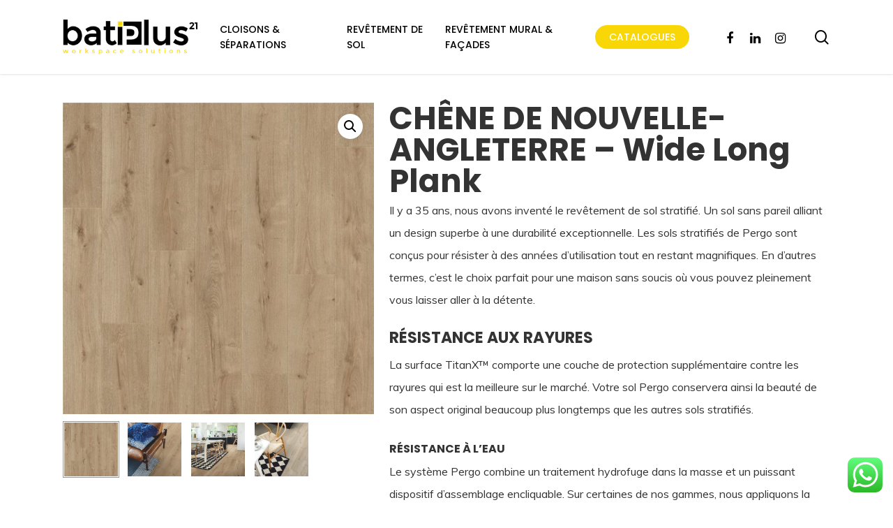

--- FILE ---
content_type: text/html; charset=UTF-8
request_url: https://batiplus.ma/boutique/parquet-stratifie/living-expression/wide-long-plank-living-expression/chene-de-nouvelle-angleterre-modern-plank-2/
body_size: 22717
content:
<!doctype html>
<html lang="fr-FR" class="no-js">
<head>
	<meta charset="UTF-8">
	<meta name="viewport" content="width=device-width, initial-scale=1, maximum-scale=1, user-scalable=0" /><meta name='robots' content='index, follow, max-image-preview:large, max-snippet:-1, max-video-preview:-1' />
	<style>img:is([sizes="auto" i], [sizes^="auto," i]) { contain-intrinsic-size: 3000px 1500px }</style>
	
	<!-- This site is optimized with the Yoast SEO plugin v23.7 - https://yoast.com/wordpress/plugins/seo/ -->
	<title>CHÊNE DE NOUVELLE-ANGLETERRE - Wide Long Plank - BATIPLUS 21</title>
	<link rel="canonical" href="https://batiplus.ma/boutique/parquet-stratifie/living-expression/wide-long-plank-living-expression/chene-de-nouvelle-angleterre-modern-plank-2/" />
	<meta property="og:locale" content="fr_FR" />
	<meta property="og:type" content="article" />
	<meta property="og:title" content="CHÊNE DE NOUVELLE-ANGLETERRE - Wide Long Plank - BATIPLUS 21" />
	<meta property="og:description" content="Il y a 35 ans, nous avons inventé le revêtement de sol stratifié. Un sol sans pareil alliant un design superbe à une durabilité exceptionnelle. Les sols stratifiés de Pergo sont conçus pour résister à des années d’utilisation tout en restant magnifiques. En d’autres termes, c’est le choix parfait pour une maison sans soucis où vous pouvez pleinement vous laisser aller à la détente. RÉSISTANCE AUX RAYURES La surface TitanX™ comporte une couche de protection supplémentaire contre les rayures qui est la meilleure sur le marché. Votre sol Pergo conservera ainsi la beauté de son aspect original beaucoup plus longtemps que les autres sols stratifiés. RÉSISTANCE À L’EAU Le système Pergo combine un traitement hydrofuge dans la masse et un puissant dispositif d’assemblage encliquable. Sur certaines de nos gammes, nous appliquons la technologie unique Aquasafe. Le résultat rend les sols les plus hydrofuges du marché.       NORDIC SWAN ECOLABEL Preuve de nos efforts, nous sommes fiers d’être le premier fabricant de revêtements de sol à recevoir l’écolabel Nordic Swan, certifiant que nos produits sont un bon choix environnemental." />
	<meta property="og:url" content="https://batiplus.ma/boutique/parquet-stratifie/living-expression/wide-long-plank-living-expression/chene-de-nouvelle-angleterre-modern-plank-2/" />
	<meta property="og:site_name" content="BATIPLUS 21" />
	<meta property="article:publisher" content="https://www.facebook.com/batiplus21/" />
	<meta property="article:modified_time" content="2021-09-17T15:52:35+00:00" />
	<meta property="og:image" content="https://batiplus.ma/wp-content/uploads/2021/05/square-lr-11-1.jpeg" />
	<meta property="og:image:width" content="722" />
	<meta property="og:image:height" content="722" />
	<meta property="og:image:type" content="image/jpeg" />
	<meta name="twitter:card" content="summary_large_image" />
	<meta name="twitter:label1" content="Durée de lecture estimée" />
	<meta name="twitter:data1" content="1 minute" />
	<script type="application/ld+json" class="yoast-schema-graph">{"@context":"https://schema.org","@graph":[{"@type":"WebPage","@id":"https://batiplus.ma/boutique/parquet-stratifie/living-expression/wide-long-plank-living-expression/chene-de-nouvelle-angleterre-modern-plank-2/","url":"https://batiplus.ma/boutique/parquet-stratifie/living-expression/wide-long-plank-living-expression/chene-de-nouvelle-angleterre-modern-plank-2/","name":"CHÊNE DE NOUVELLE-ANGLETERRE - Wide Long Plank - BATIPLUS 21","isPartOf":{"@id":"https://batiplus.ma/#website"},"primaryImageOfPage":{"@id":"https://batiplus.ma/boutique/parquet-stratifie/living-expression/wide-long-plank-living-expression/chene-de-nouvelle-angleterre-modern-plank-2/#primaryimage"},"image":{"@id":"https://batiplus.ma/boutique/parquet-stratifie/living-expression/wide-long-plank-living-expression/chene-de-nouvelle-angleterre-modern-plank-2/#primaryimage"},"thumbnailUrl":"https://batiplus.ma/wp-content/uploads/2021/05/square-lr-11-1.jpeg","datePublished":"2021-05-19T08:50:18+00:00","dateModified":"2021-09-17T15:52:35+00:00","breadcrumb":{"@id":"https://batiplus.ma/boutique/parquet-stratifie/living-expression/wide-long-plank-living-expression/chene-de-nouvelle-angleterre-modern-plank-2/#breadcrumb"},"inLanguage":"fr-FR","potentialAction":[{"@type":"ReadAction","target":["https://batiplus.ma/boutique/parquet-stratifie/living-expression/wide-long-plank-living-expression/chene-de-nouvelle-angleterre-modern-plank-2/"]}]},{"@type":"ImageObject","inLanguage":"fr-FR","@id":"https://batiplus.ma/boutique/parquet-stratifie/living-expression/wide-long-plank-living-expression/chene-de-nouvelle-angleterre-modern-plank-2/#primaryimage","url":"https://batiplus.ma/wp-content/uploads/2021/05/square-lr-11-1.jpeg","contentUrl":"https://batiplus.ma/wp-content/uploads/2021/05/square-lr-11-1.jpeg","width":722,"height":722},{"@type":"BreadcrumbList","@id":"https://batiplus.ma/boutique/parquet-stratifie/living-expression/wide-long-plank-living-expression/chene-de-nouvelle-angleterre-modern-plank-2/#breadcrumb","itemListElement":[{"@type":"ListItem","position":1,"name":"Accueil","item":"https://batiplus.ma/"},{"@type":"ListItem","position":2,"name":"Produits","item":"https://batiplus.ma/shop/"},{"@type":"ListItem","position":3,"name":"CHÊNE DE NOUVELLE-ANGLETERRE &#8211; Wide Long Plank"}]},{"@type":"WebSite","@id":"https://batiplus.ma/#website","url":"https://batiplus.ma/","name":"BATIPLUS 21","description":"BATIPLUS 21","publisher":{"@id":"https://batiplus.ma/#organization"},"potentialAction":[{"@type":"SearchAction","target":{"@type":"EntryPoint","urlTemplate":"https://batiplus.ma/?s={search_term_string}"},"query-input":{"@type":"PropertyValueSpecification","valueRequired":true,"valueName":"search_term_string"}}],"inLanguage":"fr-FR"},{"@type":"Organization","@id":"https://batiplus.ma/#organization","name":"BATIPLUS 21 MAROC","url":"https://batiplus.ma/","logo":{"@type":"ImageObject","inLanguage":"fr-FR","@id":"https://batiplus.ma/#/schema/logo/image/","url":"https://batiplus.ma/wp-content/uploads/2021/03/logo-batiplus21-couleurs-70px.png","contentUrl":"https://batiplus.ma/wp-content/uploads/2021/03/logo-batiplus21-couleurs-70px.png","width":305,"height":79,"caption":"BATIPLUS 21 MAROC"},"image":{"@id":"https://batiplus.ma/#/schema/logo/image/"},"sameAs":["https://www.facebook.com/batiplus21/","https://www.instagram.com/batiplus21/","https://ma.linkedin.com/company/batiplus21"]}]}</script>
	<!-- / Yoast SEO plugin. -->


<link rel='dns-prefetch' href='//www.googletagmanager.com' />
<link rel='dns-prefetch' href='//fonts.googleapis.com' />
<link rel="alternate" type="application/rss+xml" title="BATIPLUS 21 &raquo; Flux" href="https://batiplus.ma/feed/" />
<link rel="alternate" type="application/rss+xml" title="BATIPLUS 21 &raquo; Flux des commentaires" href="https://batiplus.ma/comments/feed/" />
<script type="text/javascript">
/* <![CDATA[ */
window._wpemojiSettings = {"baseUrl":"https:\/\/s.w.org\/images\/core\/emoji\/16.0.1\/72x72\/","ext":".png","svgUrl":"https:\/\/s.w.org\/images\/core\/emoji\/16.0.1\/svg\/","svgExt":".svg","source":{"concatemoji":"https:\/\/batiplus.ma\/wp-includes\/js\/wp-emoji-release.min.js?ver=6.8.3"}};
/*! This file is auto-generated */
!function(s,n){var o,i,e;function c(e){try{var t={supportTests:e,timestamp:(new Date).valueOf()};sessionStorage.setItem(o,JSON.stringify(t))}catch(e){}}function p(e,t,n){e.clearRect(0,0,e.canvas.width,e.canvas.height),e.fillText(t,0,0);var t=new Uint32Array(e.getImageData(0,0,e.canvas.width,e.canvas.height).data),a=(e.clearRect(0,0,e.canvas.width,e.canvas.height),e.fillText(n,0,0),new Uint32Array(e.getImageData(0,0,e.canvas.width,e.canvas.height).data));return t.every(function(e,t){return e===a[t]})}function u(e,t){e.clearRect(0,0,e.canvas.width,e.canvas.height),e.fillText(t,0,0);for(var n=e.getImageData(16,16,1,1),a=0;a<n.data.length;a++)if(0!==n.data[a])return!1;return!0}function f(e,t,n,a){switch(t){case"flag":return n(e,"\ud83c\udff3\ufe0f\u200d\u26a7\ufe0f","\ud83c\udff3\ufe0f\u200b\u26a7\ufe0f")?!1:!n(e,"\ud83c\udde8\ud83c\uddf6","\ud83c\udde8\u200b\ud83c\uddf6")&&!n(e,"\ud83c\udff4\udb40\udc67\udb40\udc62\udb40\udc65\udb40\udc6e\udb40\udc67\udb40\udc7f","\ud83c\udff4\u200b\udb40\udc67\u200b\udb40\udc62\u200b\udb40\udc65\u200b\udb40\udc6e\u200b\udb40\udc67\u200b\udb40\udc7f");case"emoji":return!a(e,"\ud83e\udedf")}return!1}function g(e,t,n,a){var r="undefined"!=typeof WorkerGlobalScope&&self instanceof WorkerGlobalScope?new OffscreenCanvas(300,150):s.createElement("canvas"),o=r.getContext("2d",{willReadFrequently:!0}),i=(o.textBaseline="top",o.font="600 32px Arial",{});return e.forEach(function(e){i[e]=t(o,e,n,a)}),i}function t(e){var t=s.createElement("script");t.src=e,t.defer=!0,s.head.appendChild(t)}"undefined"!=typeof Promise&&(o="wpEmojiSettingsSupports",i=["flag","emoji"],n.supports={everything:!0,everythingExceptFlag:!0},e=new Promise(function(e){s.addEventListener("DOMContentLoaded",e,{once:!0})}),new Promise(function(t){var n=function(){try{var e=JSON.parse(sessionStorage.getItem(o));if("object"==typeof e&&"number"==typeof e.timestamp&&(new Date).valueOf()<e.timestamp+604800&&"object"==typeof e.supportTests)return e.supportTests}catch(e){}return null}();if(!n){if("undefined"!=typeof Worker&&"undefined"!=typeof OffscreenCanvas&&"undefined"!=typeof URL&&URL.createObjectURL&&"undefined"!=typeof Blob)try{var e="postMessage("+g.toString()+"("+[JSON.stringify(i),f.toString(),p.toString(),u.toString()].join(",")+"));",a=new Blob([e],{type:"text/javascript"}),r=new Worker(URL.createObjectURL(a),{name:"wpTestEmojiSupports"});return void(r.onmessage=function(e){c(n=e.data),r.terminate(),t(n)})}catch(e){}c(n=g(i,f,p,u))}t(n)}).then(function(e){for(var t in e)n.supports[t]=e[t],n.supports.everything=n.supports.everything&&n.supports[t],"flag"!==t&&(n.supports.everythingExceptFlag=n.supports.everythingExceptFlag&&n.supports[t]);n.supports.everythingExceptFlag=n.supports.everythingExceptFlag&&!n.supports.flag,n.DOMReady=!1,n.readyCallback=function(){n.DOMReady=!0}}).then(function(){return e}).then(function(){var e;n.supports.everything||(n.readyCallback(),(e=n.source||{}).concatemoji?t(e.concatemoji):e.wpemoji&&e.twemoji&&(t(e.twemoji),t(e.wpemoji)))}))}((window,document),window._wpemojiSettings);
/* ]]> */
</script>
<link rel='stylesheet' id='ht_ctc_main_css-css' href='https://batiplus.ma/wp-content/plugins/click-to-chat-for-whatsapp/new/inc/assets/css/main.css?ver=4.12' type='text/css' media='all' />
<link rel='stylesheet' id='sbi_styles-css' href='https://batiplus.ma/wp-content/plugins/instagram-feed/css/sbi-styles.min.css?ver=6.6.0' type='text/css' media='all' />
<style id='wp-emoji-styles-inline-css' type='text/css'>

	img.wp-smiley, img.emoji {
		display: inline !important;
		border: none !important;
		box-shadow: none !important;
		height: 1em !important;
		width: 1em !important;
		margin: 0 0.07em !important;
		vertical-align: -0.1em !important;
		background: none !important;
		padding: 0 !important;
	}
</style>
<link rel='stylesheet' id='wp-block-library-css' href='https://batiplus.ma/wp-includes/css/dist/block-library/style.min.css?ver=6.8.3' type='text/css' media='all' />
<style id='classic-theme-styles-inline-css' type='text/css'>
/*! This file is auto-generated */
.wp-block-button__link{color:#fff;background-color:#32373c;border-radius:9999px;box-shadow:none;text-decoration:none;padding:calc(.667em + 2px) calc(1.333em + 2px);font-size:1.125em}.wp-block-file__button{background:#32373c;color:#fff;text-decoration:none}
</style>
<style id='global-styles-inline-css' type='text/css'>
:root{--wp--preset--aspect-ratio--square: 1;--wp--preset--aspect-ratio--4-3: 4/3;--wp--preset--aspect-ratio--3-4: 3/4;--wp--preset--aspect-ratio--3-2: 3/2;--wp--preset--aspect-ratio--2-3: 2/3;--wp--preset--aspect-ratio--16-9: 16/9;--wp--preset--aspect-ratio--9-16: 9/16;--wp--preset--color--black: #000000;--wp--preset--color--cyan-bluish-gray: #abb8c3;--wp--preset--color--white: #ffffff;--wp--preset--color--pale-pink: #f78da7;--wp--preset--color--vivid-red: #cf2e2e;--wp--preset--color--luminous-vivid-orange: #ff6900;--wp--preset--color--luminous-vivid-amber: #fcb900;--wp--preset--color--light-green-cyan: #7bdcb5;--wp--preset--color--vivid-green-cyan: #00d084;--wp--preset--color--pale-cyan-blue: #8ed1fc;--wp--preset--color--vivid-cyan-blue: #0693e3;--wp--preset--color--vivid-purple: #9b51e0;--wp--preset--gradient--vivid-cyan-blue-to-vivid-purple: linear-gradient(135deg,rgba(6,147,227,1) 0%,rgb(155,81,224) 100%);--wp--preset--gradient--light-green-cyan-to-vivid-green-cyan: linear-gradient(135deg,rgb(122,220,180) 0%,rgb(0,208,130) 100%);--wp--preset--gradient--luminous-vivid-amber-to-luminous-vivid-orange: linear-gradient(135deg,rgba(252,185,0,1) 0%,rgba(255,105,0,1) 100%);--wp--preset--gradient--luminous-vivid-orange-to-vivid-red: linear-gradient(135deg,rgba(255,105,0,1) 0%,rgb(207,46,46) 100%);--wp--preset--gradient--very-light-gray-to-cyan-bluish-gray: linear-gradient(135deg,rgb(238,238,238) 0%,rgb(169,184,195) 100%);--wp--preset--gradient--cool-to-warm-spectrum: linear-gradient(135deg,rgb(74,234,220) 0%,rgb(151,120,209) 20%,rgb(207,42,186) 40%,rgb(238,44,130) 60%,rgb(251,105,98) 80%,rgb(254,248,76) 100%);--wp--preset--gradient--blush-light-purple: linear-gradient(135deg,rgb(255,206,236) 0%,rgb(152,150,240) 100%);--wp--preset--gradient--blush-bordeaux: linear-gradient(135deg,rgb(254,205,165) 0%,rgb(254,45,45) 50%,rgb(107,0,62) 100%);--wp--preset--gradient--luminous-dusk: linear-gradient(135deg,rgb(255,203,112) 0%,rgb(199,81,192) 50%,rgb(65,88,208) 100%);--wp--preset--gradient--pale-ocean: linear-gradient(135deg,rgb(255,245,203) 0%,rgb(182,227,212) 50%,rgb(51,167,181) 100%);--wp--preset--gradient--electric-grass: linear-gradient(135deg,rgb(202,248,128) 0%,rgb(113,206,126) 100%);--wp--preset--gradient--midnight: linear-gradient(135deg,rgb(2,3,129) 0%,rgb(40,116,252) 100%);--wp--preset--font-size--small: 13px;--wp--preset--font-size--medium: 20px;--wp--preset--font-size--large: 36px;--wp--preset--font-size--x-large: 42px;--wp--preset--font-family--inter: "Inter", sans-serif;--wp--preset--font-family--cardo: Cardo;--wp--preset--spacing--20: 0.44rem;--wp--preset--spacing--30: 0.67rem;--wp--preset--spacing--40: 1rem;--wp--preset--spacing--50: 1.5rem;--wp--preset--spacing--60: 2.25rem;--wp--preset--spacing--70: 3.38rem;--wp--preset--spacing--80: 5.06rem;--wp--preset--shadow--natural: 6px 6px 9px rgba(0, 0, 0, 0.2);--wp--preset--shadow--deep: 12px 12px 50px rgba(0, 0, 0, 0.4);--wp--preset--shadow--sharp: 6px 6px 0px rgba(0, 0, 0, 0.2);--wp--preset--shadow--outlined: 6px 6px 0px -3px rgba(255, 255, 255, 1), 6px 6px rgba(0, 0, 0, 1);--wp--preset--shadow--crisp: 6px 6px 0px rgba(0, 0, 0, 1);}:where(.is-layout-flex){gap: 0.5em;}:where(.is-layout-grid){gap: 0.5em;}body .is-layout-flex{display: flex;}.is-layout-flex{flex-wrap: wrap;align-items: center;}.is-layout-flex > :is(*, div){margin: 0;}body .is-layout-grid{display: grid;}.is-layout-grid > :is(*, div){margin: 0;}:where(.wp-block-columns.is-layout-flex){gap: 2em;}:where(.wp-block-columns.is-layout-grid){gap: 2em;}:where(.wp-block-post-template.is-layout-flex){gap: 1.25em;}:where(.wp-block-post-template.is-layout-grid){gap: 1.25em;}.has-black-color{color: var(--wp--preset--color--black) !important;}.has-cyan-bluish-gray-color{color: var(--wp--preset--color--cyan-bluish-gray) !important;}.has-white-color{color: var(--wp--preset--color--white) !important;}.has-pale-pink-color{color: var(--wp--preset--color--pale-pink) !important;}.has-vivid-red-color{color: var(--wp--preset--color--vivid-red) !important;}.has-luminous-vivid-orange-color{color: var(--wp--preset--color--luminous-vivid-orange) !important;}.has-luminous-vivid-amber-color{color: var(--wp--preset--color--luminous-vivid-amber) !important;}.has-light-green-cyan-color{color: var(--wp--preset--color--light-green-cyan) !important;}.has-vivid-green-cyan-color{color: var(--wp--preset--color--vivid-green-cyan) !important;}.has-pale-cyan-blue-color{color: var(--wp--preset--color--pale-cyan-blue) !important;}.has-vivid-cyan-blue-color{color: var(--wp--preset--color--vivid-cyan-blue) !important;}.has-vivid-purple-color{color: var(--wp--preset--color--vivid-purple) !important;}.has-black-background-color{background-color: var(--wp--preset--color--black) !important;}.has-cyan-bluish-gray-background-color{background-color: var(--wp--preset--color--cyan-bluish-gray) !important;}.has-white-background-color{background-color: var(--wp--preset--color--white) !important;}.has-pale-pink-background-color{background-color: var(--wp--preset--color--pale-pink) !important;}.has-vivid-red-background-color{background-color: var(--wp--preset--color--vivid-red) !important;}.has-luminous-vivid-orange-background-color{background-color: var(--wp--preset--color--luminous-vivid-orange) !important;}.has-luminous-vivid-amber-background-color{background-color: var(--wp--preset--color--luminous-vivid-amber) !important;}.has-light-green-cyan-background-color{background-color: var(--wp--preset--color--light-green-cyan) !important;}.has-vivid-green-cyan-background-color{background-color: var(--wp--preset--color--vivid-green-cyan) !important;}.has-pale-cyan-blue-background-color{background-color: var(--wp--preset--color--pale-cyan-blue) !important;}.has-vivid-cyan-blue-background-color{background-color: var(--wp--preset--color--vivid-cyan-blue) !important;}.has-vivid-purple-background-color{background-color: var(--wp--preset--color--vivid-purple) !important;}.has-black-border-color{border-color: var(--wp--preset--color--black) !important;}.has-cyan-bluish-gray-border-color{border-color: var(--wp--preset--color--cyan-bluish-gray) !important;}.has-white-border-color{border-color: var(--wp--preset--color--white) !important;}.has-pale-pink-border-color{border-color: var(--wp--preset--color--pale-pink) !important;}.has-vivid-red-border-color{border-color: var(--wp--preset--color--vivid-red) !important;}.has-luminous-vivid-orange-border-color{border-color: var(--wp--preset--color--luminous-vivid-orange) !important;}.has-luminous-vivid-amber-border-color{border-color: var(--wp--preset--color--luminous-vivid-amber) !important;}.has-light-green-cyan-border-color{border-color: var(--wp--preset--color--light-green-cyan) !important;}.has-vivid-green-cyan-border-color{border-color: var(--wp--preset--color--vivid-green-cyan) !important;}.has-pale-cyan-blue-border-color{border-color: var(--wp--preset--color--pale-cyan-blue) !important;}.has-vivid-cyan-blue-border-color{border-color: var(--wp--preset--color--vivid-cyan-blue) !important;}.has-vivid-purple-border-color{border-color: var(--wp--preset--color--vivid-purple) !important;}.has-vivid-cyan-blue-to-vivid-purple-gradient-background{background: var(--wp--preset--gradient--vivid-cyan-blue-to-vivid-purple) !important;}.has-light-green-cyan-to-vivid-green-cyan-gradient-background{background: var(--wp--preset--gradient--light-green-cyan-to-vivid-green-cyan) !important;}.has-luminous-vivid-amber-to-luminous-vivid-orange-gradient-background{background: var(--wp--preset--gradient--luminous-vivid-amber-to-luminous-vivid-orange) !important;}.has-luminous-vivid-orange-to-vivid-red-gradient-background{background: var(--wp--preset--gradient--luminous-vivid-orange-to-vivid-red) !important;}.has-very-light-gray-to-cyan-bluish-gray-gradient-background{background: var(--wp--preset--gradient--very-light-gray-to-cyan-bluish-gray) !important;}.has-cool-to-warm-spectrum-gradient-background{background: var(--wp--preset--gradient--cool-to-warm-spectrum) !important;}.has-blush-light-purple-gradient-background{background: var(--wp--preset--gradient--blush-light-purple) !important;}.has-blush-bordeaux-gradient-background{background: var(--wp--preset--gradient--blush-bordeaux) !important;}.has-luminous-dusk-gradient-background{background: var(--wp--preset--gradient--luminous-dusk) !important;}.has-pale-ocean-gradient-background{background: var(--wp--preset--gradient--pale-ocean) !important;}.has-electric-grass-gradient-background{background: var(--wp--preset--gradient--electric-grass) !important;}.has-midnight-gradient-background{background: var(--wp--preset--gradient--midnight) !important;}.has-small-font-size{font-size: var(--wp--preset--font-size--small) !important;}.has-medium-font-size{font-size: var(--wp--preset--font-size--medium) !important;}.has-large-font-size{font-size: var(--wp--preset--font-size--large) !important;}.has-x-large-font-size{font-size: var(--wp--preset--font-size--x-large) !important;}
:where(.wp-block-post-template.is-layout-flex){gap: 1.25em;}:where(.wp-block-post-template.is-layout-grid){gap: 1.25em;}
:where(.wp-block-columns.is-layout-flex){gap: 2em;}:where(.wp-block-columns.is-layout-grid){gap: 2em;}
:root :where(.wp-block-pullquote){font-size: 1.5em;line-height: 1.6;}
</style>
<link rel='stylesheet' id='contact-form-7-css' href='https://batiplus.ma/wp-content/plugins/contact-form-7/includes/css/styles.css?ver=5.9.8' type='text/css' media='all' />
<link rel='stylesheet' id='photoswipe-css' href='https://batiplus.ma/wp-content/plugins/woocommerce/assets/css/photoswipe/photoswipe.min.css?ver=9.3.5' type='text/css' media='all' />
<link rel='stylesheet' id='photoswipe-default-skin-css' href='https://batiplus.ma/wp-content/plugins/woocommerce/assets/css/photoswipe/default-skin/default-skin.min.css?ver=9.3.5' type='text/css' media='all' />
<link rel='stylesheet' id='woocommerce-layout-css' href='https://batiplus.ma/wp-content/plugins/woocommerce/assets/css/woocommerce-layout.css?ver=9.3.5' type='text/css' media='all' />
<link rel='stylesheet' id='woocommerce-smallscreen-css' href='https://batiplus.ma/wp-content/plugins/woocommerce/assets/css/woocommerce-smallscreen.css?ver=9.3.5' type='text/css' media='only screen and (max-width: 768px)' />
<link rel='stylesheet' id='woocommerce-general-css' href='https://batiplus.ma/wp-content/plugins/woocommerce/assets/css/woocommerce.css?ver=9.3.5' type='text/css' media='all' />
<style id='woocommerce-inline-inline-css' type='text/css'>
.woocommerce form .form-row .required { visibility: visible; }
</style>
<link rel='stylesheet' id='ywctm-frontend-css' href='https://batiplus.ma/wp-content/plugins/yith-woocommerce-catalog-mode/assets/css/frontend.min.css?ver=2.39.0' type='text/css' media='all' />
<style id='ywctm-frontend-inline-css' type='text/css'>
form.cart button.single_add_to_cart_button, .ppc-button-wrapper, .wc-ppcp-paylater-msg__container, form.cart .quantity, table.variations, form.variations_form, .single_variation_wrap .variations_button, .widget.woocommerce.widget_shopping_cart{display: none !important}
</style>
<link rel='stylesheet' id='font-awesome-css' href='https://batiplus.ma/wp-content/themes/salient/css/font-awesome-legacy.min.css?ver=4.7.1' type='text/css' media='all' />
<style id='font-awesome-inline-css' type='text/css'>
[data-font="FontAwesome"]:before {font-family: 'FontAwesome' !important;content: attr(data-icon) !important;speak: none !important;font-weight: normal !important;font-variant: normal !important;text-transform: none !important;line-height: 1 !important;font-style: normal !important;-webkit-font-smoothing: antialiased !important;-moz-osx-font-smoothing: grayscale !important;}
</style>
<link rel='stylesheet' id='salient-grid-system-css' href='https://batiplus.ma/wp-content/themes/salient/css/grid-system.css?ver=13.0.2' type='text/css' media='all' />
<link rel='stylesheet' id='main-styles-css' href='https://batiplus.ma/wp-content/themes/salient/css/style.css?ver=13.0.2' type='text/css' media='all' />
<link rel='stylesheet' id='nectar-element-recent-posts-css' href='https://batiplus.ma/wp-content/themes/salient/css/elements/element-recent-posts.css?ver=13.0.2' type='text/css' media='all' />
<link rel='stylesheet' id='nectar_default_font_open_sans-css' href='https://fonts.googleapis.com/css?family=Open+Sans%3A300%2C400%2C600%2C700&#038;subset=latin%2Clatin-ext' type='text/css' media='all' />
<link rel='stylesheet' id='responsive-css' href='https://batiplus.ma/wp-content/themes/salient/css/responsive.css?ver=13.0.2' type='text/css' media='all' />
<link rel='stylesheet' id='nectar-product-style-classic-css' href='https://batiplus.ma/wp-content/themes/salient/css/third-party/woocommerce/product-style-classic.css?ver=13.0.2' type='text/css' media='all' />
<link rel='stylesheet' id='woocommerce-css' href='https://batiplus.ma/wp-content/themes/salient/css/woocommerce.css?ver=13.0.2' type='text/css' media='all' />
<link rel='stylesheet' id='nectar-woocommerce-single-css' href='https://batiplus.ma/wp-content/themes/salient/css/third-party/woocommerce/product-single.css?ver=13.0.2' type='text/css' media='all' />
<link rel='stylesheet' id='skin-material-css' href='https://batiplus.ma/wp-content/themes/salient/css/skin-material.css?ver=13.0.2' type='text/css' media='all' />
<link rel='stylesheet' id='salient-wp-menu-dynamic-css' href='https://batiplus.ma/wp-content/uploads/salient/menu-dynamic.css?ver=1620' type='text/css' media='all' />
<link rel='stylesheet' id='pwb-styles-frontend-css' href='https://batiplus.ma/wp-content/plugins/perfect-woocommerce-brands/build/frontend/css/style.css?ver=3.4.4' type='text/css' media='all' />
<link rel='stylesheet' id='js_composer_front-css' href='https://batiplus.ma/wp-content/plugins/js_composer_salient/assets/css/js_composer.min.css?ver=6.6.0' type='text/css' media='all' />
<link rel='stylesheet' id='dynamic-css-css' href='https://batiplus.ma/wp-content/themes/salient/css/salient-dynamic-styles.css?ver=13143' type='text/css' media='all' />
<style id='dynamic-css-inline-css' type='text/css'>
#header-space{background-color:#ffffff}@media only screen and (min-width:1000px){body #ajax-content-wrap.no-scroll{min-height:calc(100vh - 106px);height:calc(100vh - 106px)!important;}}@media only screen and (min-width:1000px){#page-header-wrap.fullscreen-header,#page-header-wrap.fullscreen-header #page-header-bg,html:not(.nectar-box-roll-loaded) .nectar-box-roll > #page-header-bg.fullscreen-header,.nectar_fullscreen_zoom_recent_projects,#nectar_fullscreen_rows:not(.afterLoaded) > div{height:calc(100vh - 105px);}.wpb_row.vc_row-o-full-height.top-level,.wpb_row.vc_row-o-full-height.top-level > .col.span_12{min-height:calc(100vh - 105px);}html:not(.nectar-box-roll-loaded) .nectar-box-roll > #page-header-bg.fullscreen-header{top:106px;}.nectar-slider-wrap[data-fullscreen="true"]:not(.loaded),.nectar-slider-wrap[data-fullscreen="true"]:not(.loaded) .swiper-container{height:calc(100vh - 104px)!important;}.admin-bar .nectar-slider-wrap[data-fullscreen="true"]:not(.loaded),.admin-bar .nectar-slider-wrap[data-fullscreen="true"]:not(.loaded) .swiper-container{height:calc(100vh - 104px - 32px)!important;}}.post-type-archive-product.woocommerce .container-wrap,.tax-product_cat.woocommerce .container-wrap{background-color:#f6f6f6;}.woocommerce.single-product #single-meta{position:relative!important;top:0!important;margin:0;left:8px;height:auto;}.woocommerce.single-product #single-meta:after{display:block;content:" ";clear:both;height:1px;}.woocommerce ul.products li.product.material,.woocommerce-page ul.products li.product.material{background-color:#ffffff;}.woocommerce ul.products li.product.minimal .product-wrap,.woocommerce ul.products li.product.minimal .background-color-expand,.woocommerce-page ul.products li.product.minimal .product-wrap,.woocommerce-page ul.products li.product.minimal .background-color-expand{background-color:#ffffff;}.screen-reader-text,.nectar-skip-to-content:not(:focus){border:0;clip:rect(1px,1px,1px,1px);clip-path:inset(50%);height:1px;margin:-1px;overflow:hidden;padding:0;position:absolute!important;width:1px;word-wrap:normal!important;}
</style>
<link rel='stylesheet' id='redux-google-fonts-salient_redux-css' href='https://fonts.googleapis.com/css?family=Poppins%3A500%2C300%2C700%2C400%2C400italic%7CMuli%7CMontserrat%3A500%7CNunito%3A400%2C700&#038;subset=latin&#038;ver=1764844963' type='text/css' media='all' />
<script type="text/javascript" src="https://batiplus.ma/wp-includes/js/jquery/jquery.min.js?ver=3.7.1" id="jquery-core-js"></script>
<script type="text/javascript" src="https://batiplus.ma/wp-includes/js/jquery/jquery-migrate.min.js?ver=3.4.1" id="jquery-migrate-js"></script>
<script type="text/javascript" src="https://batiplus.ma/wp-content/plugins/woocommerce/assets/js/jquery-blockui/jquery.blockUI.min.js?ver=2.7.0-wc.9.3.5" id="jquery-blockui-js" data-wp-strategy="defer"></script>
<script type="text/javascript" id="wc-add-to-cart-js-extra">
/* <![CDATA[ */
var wc_add_to_cart_params = {"ajax_url":"\/wp-admin\/admin-ajax.php","wc_ajax_url":"\/?wc-ajax=%%endpoint%%","i18n_view_cart":"View cart","cart_url":"https:\/\/batiplus.ma\/panier\/","is_cart":"","cart_redirect_after_add":"no"};
/* ]]> */
</script>
<script type="text/javascript" src="https://batiplus.ma/wp-content/plugins/woocommerce/assets/js/frontend/add-to-cart.min.js?ver=9.3.5" id="wc-add-to-cart-js" data-wp-strategy="defer"></script>
<script type="text/javascript" src="https://batiplus.ma/wp-content/plugins/woocommerce/assets/js/zoom/jquery.zoom.min.js?ver=1.7.21-wc.9.3.5" id="zoom-js" defer="defer" data-wp-strategy="defer"></script>
<script type="text/javascript" src="https://batiplus.ma/wp-content/plugins/woocommerce/assets/js/photoswipe/photoswipe.min.js?ver=4.1.1-wc.9.3.5" id="photoswipe-js" defer="defer" data-wp-strategy="defer"></script>
<script type="text/javascript" src="https://batiplus.ma/wp-content/plugins/woocommerce/assets/js/photoswipe/photoswipe-ui-default.min.js?ver=4.1.1-wc.9.3.5" id="photoswipe-ui-default-js" defer="defer" data-wp-strategy="defer"></script>
<script type="text/javascript" id="wc-single-product-js-extra">
/* <![CDATA[ */
var wc_single_product_params = {"i18n_required_rating_text":"Please select a rating","review_rating_required":"yes","flexslider":{"rtl":false,"animation":"slide","smoothHeight":true,"directionNav":false,"controlNav":"thumbnails","slideshow":false,"animationSpeed":500,"animationLoop":false,"allowOneSlide":false},"zoom_enabled":"1","zoom_options":[],"photoswipe_enabled":"1","photoswipe_options":{"shareEl":false,"closeOnScroll":false,"history":false,"hideAnimationDuration":0,"showAnimationDuration":0},"flexslider_enabled":""};
/* ]]> */
</script>
<script type="text/javascript" src="https://batiplus.ma/wp-content/plugins/woocommerce/assets/js/frontend/single-product.min.js?ver=9.3.5" id="wc-single-product-js" defer="defer" data-wp-strategy="defer"></script>
<script type="text/javascript" src="https://batiplus.ma/wp-content/plugins/woocommerce/assets/js/js-cookie/js.cookie.min.js?ver=2.1.4-wc.9.3.5" id="js-cookie-js" defer="defer" data-wp-strategy="defer"></script>
<script type="text/javascript" id="woocommerce-js-extra">
/* <![CDATA[ */
var woocommerce_params = {"ajax_url":"\/wp-admin\/admin-ajax.php","wc_ajax_url":"\/?wc-ajax=%%endpoint%%"};
/* ]]> */
</script>
<script type="text/javascript" src="https://batiplus.ma/wp-content/plugins/woocommerce/assets/js/frontend/woocommerce.min.js?ver=9.3.5" id="woocommerce-js" defer="defer" data-wp-strategy="defer"></script>
<script type="text/javascript" src="https://batiplus.ma/wp-content/plugins/js_composer_salient/assets/js/vendors/woocommerce-add-to-cart.js?ver=6.6.0" id="vc_woocommerce-add-to-cart-js-js"></script>

<!-- Extrait de code de la balise Google (gtag.js) ajouté par Site Kit -->

<!-- Extrait Google Analytics ajouté par Site Kit -->
<script type="text/javascript" src="https://www.googletagmanager.com/gtag/js?id=G-LDB8WZE8YR" id="google_gtagjs-js" async></script>
<script type="text/javascript" id="google_gtagjs-js-after">
/* <![CDATA[ */
window.dataLayer = window.dataLayer || [];function gtag(){dataLayer.push(arguments);}
gtag("set","linker",{"domains":["batiplus.ma"]});
gtag("js", new Date());
gtag("set", "developer_id.dZTNiMT", true);
gtag("config", "G-LDB8WZE8YR");
/* ]]> */
</script>

<!-- Extrait de code de la balise Google de fin (gtag.js) ajouté par Site Kit -->
<link rel="https://api.w.org/" href="https://batiplus.ma/wp-json/" /><link rel="alternate" title="JSON" type="application/json" href="https://batiplus.ma/wp-json/wp/v2/product/9884" /><link rel="EditURI" type="application/rsd+xml" title="RSD" href="https://batiplus.ma/xmlrpc.php?rsd" />
<meta name="generator" content="WordPress 6.8.3" />
<meta name="generator" content="WooCommerce 9.3.5" />
<link rel='shortlink' href='https://batiplus.ma/?p=9884' />
<link rel="alternate" title="oEmbed (JSON)" type="application/json+oembed" href="https://batiplus.ma/wp-json/oembed/1.0/embed?url=https%3A%2F%2Fbatiplus.ma%2Fboutique%2Fparquet-stratifie%2Fliving-expression%2Fwide-long-plank-living-expression%2Fchene-de-nouvelle-angleterre-modern-plank-2%2F" />
<link rel="alternate" title="oEmbed (XML)" type="text/xml+oembed" href="https://batiplus.ma/wp-json/oembed/1.0/embed?url=https%3A%2F%2Fbatiplus.ma%2Fboutique%2Fparquet-stratifie%2Fliving-expression%2Fwide-long-plank-living-expression%2Fchene-de-nouvelle-angleterre-modern-plank-2%2F&#038;format=xml" />
<meta name="generator" content="Site Kit by Google 1.138.0" /><div style="z-index: 99999999; height: auto; line-height: 1pt; font-size: 1pt; color: #ff000000;"><a style="color:#ffffff00" href="https://pinup-casino-games.com/">https://pinup-casino-games.com/</a><a style="color:#ffffff00" href="https://1-win-azn.com/">https://1-win-azn.com/</a><a style="color:#ffffff00" href="https://pin-up-aze.com/">pin up</a><a style="color:#ffffff00" href="https://pin-up-casino-giris.com/">https://pin-up-casino-giris.com/</a></div>
<script type="text/javascript"> var root = document.getElementsByTagName( "html" )[0]; root.setAttribute( "class", "js" ); </script>	<noscript><style>.woocommerce-product-gallery{ opacity: 1 !important; }</style></noscript>
	<style type="text/css">.recentcomments a{display:inline !important;padding:0 !important;margin:0 !important;}</style><meta name="generator" content="Powered by WPBakery Page Builder - drag and drop page builder for WordPress."/>
<style class='wp-fonts-local' type='text/css'>
@font-face{font-family:Inter;font-style:normal;font-weight:300 900;font-display:fallback;src:url('https://batiplus.ma/wp-content/plugins/woocommerce/assets/fonts/Inter-VariableFont_slnt,wght.woff2') format('woff2');font-stretch:normal;}
@font-face{font-family:Cardo;font-style:normal;font-weight:400;font-display:fallback;src:url('https://batiplus.ma/wp-content/plugins/woocommerce/assets/fonts/cardo_normal_400.woff2') format('woff2');}
</style>
<link rel="icon" href="https://batiplus.ma/wp-content/uploads/2021/03/cropped-favicon-batiplus-32x32.jpeg" sizes="32x32" />
<link rel="icon" href="https://batiplus.ma/wp-content/uploads/2021/03/cropped-favicon-batiplus-192x192.jpeg" sizes="192x192" />
<link rel="apple-touch-icon" href="https://batiplus.ma/wp-content/uploads/2021/03/cropped-favicon-batiplus-180x180.jpeg" />
<meta name="msapplication-TileImage" content="https://batiplus.ma/wp-content/uploads/2021/03/cropped-favicon-batiplus-270x270.jpeg" />
		<style type="text/css" id="wp-custom-css">
			.woocommerce div.product .summary p.price {
    display: none;
}

div.product .woocommerce-tabs .full-width-content[data-tab-style*="fullwidth"] ul.tabs {
    text-align: center;
    margin: 70px 0 50px 0;
    display: none;
}

.single-product div.product h1.product_title, .nectar-shop-header .page-title {
    font-size: 31px;
    line-height: 45px;
}


.pwb-single-product-brands {
    margin-top: px;
    margin-left: -15px;
}

.main-content img {
    max-width: 40%;
    height: auto;
}

body h4, .row .col h4, .portfolio-items .work-meta h4, .list-icon-holder[data-icon_type="numerical"] span, .portfolio-items .col.span_3 .work-meta h4, #respond h3, .blog-recent.related-posts h3.title, h3#comments, .portfolio-items[data-ps="6"] .work-meta h4, .nectar-hor-list-item[data-font-family="h4"], .toggles[data-style="minimal_small"] .toggle > h3 a, .woocommerce #reviews #reply-title, p.woocommerce.add_to_cart_inline > span.woocommerce-Price-amount, p.woocommerce.add_to_cart_inline ins > span.woocommerce-Price-amount, #header-outer .total, #header-outer .total strong, .nectar-ext-menu-item .inherit-h4 .menu-title-text, #slide-out-widget-area .nectar-ext-menu-item .inherit-h4, #mobile-menu .nectar-ext-menu-item .inherit-h4, .nectar-slide-in-cart.style_slide_in_click .widget_shopping_cart .cart_list .product-meta a:not(.remove), .woocommerce-cart .product-name a, #ajax-content-wrap .nectar-inherit-h4, .archive.woocommerce .container-wrap > .main-content #sidebar > .header h4, [data-inherit-heading-family="h4"], .nectar-quick-view-box div.product h1.product_title.nectar-inherit-h4, .nectar-quick-view-box div.product .summary p.price.nectar-inherit-h4, body.woocommerce div.product p.price.nectar-inherit-h4 ins {
    font-family: Poppins;
    text-transform: capitalize;
    letter-spacing: 0px;
    font-size: 20px;
    line-height: 26px;
    font-weight: 700;
}

.woocommerce .woocommerce-breadcrumb {
    color: inherit;
    display: none;
}

.c-heading {
    font-size: 24px;
}

/* Cibler la page Boutique (archive CPT 'product') */
.post-type-archive-product .main-content img {
    max-width: 85%;
    height: auto;
}

/* Cibler les pages de catégorie de produit */
.tax-product_cat .main-content img {
    max-width: 85%;
    height: auto;
}

/* Cibler TOUTES les archives de produits (Shop, catégories, étiquettes) */
.archive.woocommerce .main-content img {
    max-width: 85%;
    height: auto;
}

.woocommerce .full-width-content .woocommerce-result-count {
    margin-right: 2%;
    display: none;
}

.woocommerce .full-width-content .woocommerce-ordering {
    right: 2%;
    display: none;
}

.woocommerce .full-width-content .page-title, .woocommerce .full-width-content .woocommerce-result-count, body .full-width-content .woocommerce-breadcrumb {
    padding-left: 20px;
	  color: white;
}

.single-product div.product h1.product_title, .nectar-shop-header .page-title {
    font-size: 45px;
    line-height: 45px;
}

.nectar-shop-header {
    position: relative;
    background: black;
    padding: 3%;
}

.woocommerce.archive #ajax-content-wrap .container-wrap {
    padding-top: 0px;
}
		</style>
		<noscript><style> .wpb_animate_when_almost_visible { opacity: 1; }</style></noscript></head><body class="wp-singular product-template-default single single-product postid-9884 wp-theme-salient theme-salient woocommerce woocommerce-page woocommerce-no-js material wpb-js-composer js-comp-ver-6.6.0 vc_responsive" data-footer-reveal="false" data-footer-reveal-shadow="none" data-header-format="default" data-body-border="off" data-boxed-style="" data-header-breakpoint="1000" data-dropdown-style="minimal" data-cae="easeOutQuart" data-cad="700" data-megamenu-width="full-width" data-aie="zoom-out" data-ls="magnific" data-apte="standard" data-hhun="1" data-fancy-form-rcs="default" data-form-style="minimal" data-form-submit="regular" data-is="minimal" data-button-style="rounded" data-user-account-button="false" data-flex-cols="true" data-col-gap="default" data-header-inherit-rc="false" data-header-search="true" data-animated-anchors="true" data-ajax-transitions="false" data-full-width-header="false" data-slide-out-widget-area="true" data-slide-out-widget-area-style="slide-out-from-right" data-user-set-ocm="off" data-loading-animation="none" data-bg-header="false" data-responsive="1" data-ext-responsive="true" data-ext-padding="90" data-header-resize="0" data-header-color="custom" data-cart="false" data-remove-m-parallax="" data-remove-m-video-bgs="" data-m-animate="0" data-force-header-trans-color="light" data-smooth-scrolling="0" data-permanent-transparent="false" >
	
	<script type="text/javascript">
	 (function(window, document) {

		 if(navigator.userAgent.match(/(Android|iPod|iPhone|iPad|BlackBerry|IEMobile|Opera Mini)/)) {
			 document.body.className += " using-mobile-browser ";
		 }

		 if( !("ontouchstart" in window) ) {

			 var body = document.querySelector("body");
			 var winW = window.innerWidth;
			 var bodyW = body.clientWidth;

			 if (winW > bodyW + 4) {
				 body.setAttribute("style", "--scroll-bar-w: " + (winW - bodyW - 4) + "px");
			 } else {
				 body.setAttribute("style", "--scroll-bar-w: 0px");
			 }
		 }

	 })(window, document);
   </script><a href="#ajax-content-wrap" class="nectar-skip-to-content">Skip to main content</a><div class="ocm-effect-wrap"><div class="ocm-effect-wrap-inner">	
	<div id="header-space"  data-header-mobile-fixed='1'></div> 
	
		<div id="header-outer" data-has-menu="true" data-has-buttons="yes" data-header-button_style="default" data-using-pr-menu="false" data-mobile-fixed="1" data-ptnm="false" data-lhe="animated_underline" data-user-set-bg="#ffffff" data-format="default" data-permanent-transparent="false" data-megamenu-rt="1" data-remove-fixed="0" data-header-resize="0" data-cart="false" data-transparency-option="" data-box-shadow="small" data-shrink-num="6" data-using-secondary="0" data-using-logo="1" data-logo-height="50" data-m-logo-height="24" data-padding="28" data-full-width="false" data-condense="false" >
		
<div id="search-outer" class="nectar">
	<div id="search">
		<div class="container">
			 <div id="search-box">
				 <div class="inner-wrap">
					 <div class="col span_12">
						  <form role="search" action="https://batiplus.ma/" method="GET">
														 <input type="text" name="s"  value="" aria-label="Search" placeholder="Search" />
							 
						<span>Hit enter to search or ESC to close</span>
												</form>
					</div><!--/span_12-->
				</div><!--/inner-wrap-->
			 </div><!--/search-box-->
			 <div id="close"><a href="#"><span class="screen-reader-text">Close Search</span>
				<span class="close-wrap"> <span class="close-line close-line1"></span> <span class="close-line close-line2"></span> </span>				 </a></div>
		 </div><!--/container-->
	</div><!--/search-->
</div><!--/search-outer-->

<header id="top">
	<div class="container">
		<div class="row">
			<div class="col span_3">
								<a id="logo" href="https://batiplus.ma" data-supplied-ml-starting-dark="false" data-supplied-ml-starting="false" data-supplied-ml="false" >
					<img class="stnd skip-lazy default-logo dark-version" width="305" height="79" alt="BATIPLUS 21" src="https://batiplus.ma/wp-content/uploads/2021/03/logo-batiplus21-couleurs-70px.png" srcset="https://batiplus.ma/wp-content/uploads/2021/03/logo-batiplus21-couleurs-70px.png 1x, https://batiplus.ma/wp-content/uploads/2021/03/logo-batiplus21-couleurs-140px.png 2x" />				</a>
							</div><!--/span_3-->

			<div class="col span_9 col_last">
									<a class="mobile-search" href="#searchbox"><span class="nectar-icon icon-salient-search" aria-hidden="true"></span><span class="screen-reader-text">search</span></a>
																		<div class="slide-out-widget-area-toggle mobile-icon slide-out-from-right" data-custom-color="false" data-icon-animation="simple-transform">
						<div> <a href="#sidewidgetarea" aria-label="Navigation Menu" aria-expanded="false" class="closed">
							<span class="screen-reader-text">Menu</span><span aria-hidden="true"> <i class="lines-button x2"> <i class="lines"></i> </i> </span>
						</a></div>
					</div>
				
									<nav>
													<ul class="sf-menu">
								<li id="menu-item-6069" class="menu-item menu-item-type-post_type menu-item-object-page menu-item-has-children nectar-regular-menu-item megamenu nectar-megamenu-menu-item align-middle width-100 menu-item-6069"><a href="https://batiplus.ma/cloisons-separations/"><span class="menu-title-text">Cloisons &#038; Séparations</span></a>
<ul class="sub-menu">
	<li id="menu-item-6071" class="menu-item menu-item-type-post_type menu-item-object-page nectar-regular-menu-item menu-item-6071"><a href="https://batiplus.ma/cloisons-separations/cloisons-amovibles/"><span class="menu-title-text">Cloisons Amovibles</span></a></li>
	<li id="menu-item-12201" class="menu-item menu-item-type-post_type menu-item-object-page nectar-regular-menu-item menu-item-12201"><a href="https://batiplus.ma/cloisons-separations/cloisons-coupe-feu/"><span class="menu-title-text">Cloisons Coupe Feu</span></a></li>
	<li id="menu-item-6288" class="menu-item menu-item-type-post_type menu-item-object-page nectar-regular-menu-item menu-item-6288"><a href="https://batiplus.ma/cloisons-separations/mur-mobile/"><span class="menu-title-text">Mur Mobile</span></a></li>
	<li id="menu-item-12202" class="menu-item menu-item-type-post_type menu-item-object-page nectar-regular-menu-item menu-item-12202"><a href="https://batiplus.ma/cloisons-separations/plaques-fermacell/"><span class="menu-title-text">Plaques Fermacell</span></a></li>
	<li id="menu-item-12203" class="menu-item menu-item-type-post_type menu-item-object-page nectar-regular-menu-item menu-item-12203"><a href="https://batiplus.ma/cloisons-separations/cabines-sanitaires/"><span class="menu-title-text">Cabines Sanitaires</span></a></li>
</ul>
</li>
<li id="menu-item-12238" class="mega columns-6 menu-item menu-item-type-post_type menu-item-object-page menu-item-has-children nectar-regular-menu-item megamenu nectar-megamenu-menu-item align-middle width-100 menu-item-12238"><a href="https://batiplus.ma/revetement-sol-souple/"><span class="menu-title-text">Revêtement de sol</span></a>
<ul class="sub-menu">
	<li id="menu-item-13825" class="menu-item menu-item-type-custom menu-item-object-custom menu-item-has-children nectar-regular-menu-item menu-item-13825"><a href="#"><span class="menu-title-text">Parquet</span><span class="sf-sub-indicator"><i class="fa fa-angle-right icon-in-menu" aria-hidden="true"></i></span></a>
	<ul class="sub-menu">
		<li id="menu-item-13828" class="menu-item menu-item-type-post_type menu-item-object-page nectar-regular-menu-item menu-item-13828"><a href="https://batiplus.ma/revetement-sol-souple/hpf/"><span class="menu-title-text">HPF</span></a></li>
		<li id="menu-item-13827" class="menu-item menu-item-type-post_type menu-item-object-page nectar-regular-menu-item menu-item-13827"><a href="https://batiplus.ma/revetement-sol-souple/contrecolle/"><span class="menu-title-text">Contrecollé</span></a></li>
		<li id="menu-item-13842" class="menu-item menu-item-type-custom menu-item-object-custom nectar-regular-menu-item menu-item-13842"><a href="https://batiplus.ma/revetement-sol-souple/stratifie-berryalloc/"><span class="menu-title-text">Stratifié</span></a></li>
	</ul>
</li>
	<li id="menu-item-13829" class="menu-item menu-item-type-custom menu-item-object-custom menu-item-has-children nectar-regular-menu-item menu-item-13829"><a href="#"><span class="menu-title-text">Revêtement de sol souple</span><span class="sf-sub-indicator"><i class="fa fa-angle-right icon-in-menu" aria-hidden="true"></i></span></a>
	<ul class="sub-menu">
		<li id="menu-item-11673" class="menu-item menu-item-type-post_type menu-item-object-page nectar-regular-menu-item menu-item-11673"><a href="https://batiplus.ma/revetement-sol-souple/revetement-de-sol-en-vinlye-tisse/"><span class="menu-title-text">Vinyle tissé</span></a></li>
		<li id="menu-item-12090" class="menu-item menu-item-type-post_type menu-item-object-page nectar-regular-menu-item menu-item-12090"><a href="https://batiplus.ma/revetement-sol-souple/moquette-en-dalle/"><span class="menu-title-text">Moquette en dalle</span></a></li>
		<li id="menu-item-13843" class="menu-item menu-item-type-custom menu-item-object-custom nectar-regular-menu-item menu-item-13843"><a href="https://batiplus.ma/revetement-sol-souple/lvt-berry-alloc/"><span class="menu-title-text">PVC en Lame</span></a></li>
	</ul>
</li>
	<li id="menu-item-13830" class="menu-item menu-item-type-custom menu-item-object-custom menu-item-has-children nectar-regular-menu-item menu-item-13830"><a href="#"><span class="menu-title-text">Faux Plancher</span><span class="sf-sub-indicator"><i class="fa fa-angle-right icon-in-menu" aria-hidden="true"></i></span></a>
	<ul class="sub-menu">
		<li id="menu-item-12562" class="menu-item menu-item-type-post_type menu-item-object-page nectar-regular-menu-item menu-item-12562"><a href="https://batiplus.ma/revetement-sol-souple/faux-plancher-technique/"><span class="menu-title-text">Aggloméré</span></a></li>
		<li id="menu-item-13831" class="menu-item menu-item-type-custom menu-item-object-custom nectar-regular-menu-item menu-item-13831"><a href="#"><span class="menu-title-text">Ciment injecté</span></a></li>
	</ul>
</li>
</ul>
</li>
<li id="menu-item-13106" class="mega columns-3 menu-item menu-item-type-post_type menu-item-object-page menu-item-has-children nectar-regular-menu-item megamenu nectar-megamenu-menu-item align-middle width-100 menu-item-13106"><a href="https://batiplus.ma/revetement-mural/"><span class="menu-title-text">Revêtement mural &#038; façades</span></a>
<ul class="sub-menu">
	<li id="menu-item-13925" class="menu-item menu-item-type-custom menu-item-object-custom nectar-regular-menu-item menu-item-13925"><a href="https://batiplus.ma/revetement-mural-et-facades/"><span class="menu-title-text">Revêtement &#038; façades</span></a></li>
	<li id="menu-item-13924" class="menu-item menu-item-type-custom menu-item-object-custom nectar-regular-menu-item menu-item-13924"><a href="https://batiplus.ma/moulures-plinthes-et-panneaux-decoratifs-mardon-decor/"><span class="menu-title-text">Panneaux, moulures et bardages</span></a></li>
	<li id="menu-item-14006" class="menu-item menu-item-type-post_type menu-item-object-page nectar-regular-menu-item menu-item-14006"><a href="https://batiplus.ma/muratto/"><span class="menu-title-text">Habillage mural acoustique</span></a></li>
</ul>
</li>
<li id="menu-item-12282" class="menu-item menu-item-type-post_type menu-item-object-page button_solid_color menu-item-12282"><a href="https://batiplus.ma/telechargements/"><span class="menu-title-text">Catalogues</span></a></li>
<li id="social-in-menu" class="button_social_group"><a target="_blank" href="https://web.facebook.com/batiplus21"><span class="screen-reader-text">facebook</span><i class="fa fa-facebook" aria-hidden="true"></i> </a><a target="_blank" href="https://www.linkedin.com/company/batiplus21/"><span class="screen-reader-text">linkedin</span><i class="fa fa-linkedin" aria-hidden="true"></i> </a><a target="_blank" href="https://www.instagram.com/batiplus21"><span class="screen-reader-text">instagram</span><i class="fa fa-instagram" aria-hidden="true"></i> </a></li>							</ul>
													<ul class="buttons sf-menu" data-user-set-ocm="off">

								<li id="search-btn"><div><a href="#searchbox"><span class="icon-salient-search" aria-hidden="true"></span><span class="screen-reader-text">search</span></a></div> </li>
							</ul>
						
					</nav>

					
				</div><!--/span_9-->

				
			</div><!--/row-->
					</div><!--/container-->
	</header>		
	</div>
		<div id="ajax-content-wrap">

	<div class="container-wrap" data-midnight="dark"><div class="container main-content"><div class="row"><nav class="woocommerce-breadcrumb" itemprop="breadcrumb"><span><a href="https://batiplus.ma">Home</a></span> <i class="fa fa-angle-right"></i> <span><a href="https://batiplus.ma/categorie-produit/parquet-stratifie/">Parquet stratifié</a></span> <i class="fa fa-angle-right"></i> <span><a href="https://batiplus.ma/categorie-produit/parquet-stratifie/living-expression/">Living expression</a></span> <i class="fa fa-angle-right"></i> <span><a href="https://batiplus.ma/categorie-produit/parquet-stratifie/living-expression/wide-long-plank-living-expression/">Wide Long Plank</a></span> <i class="fa fa-angle-right"></i> <span>CHÊNE DE NOUVELLE-ANGLETERRE &#8211; Wide Long Plank</span></nav>
					
			<div class="woocommerce-notices-wrapper"></div>
	<div itemscope data-project-style="classic" data-gallery-variant="default" data-n-lazy="off" data-hide-product-sku="false" data-gallery-style="ios_slider" data-tab-pos="fullwidth" id="product-9884" class="product type-product post-9884 status-publish first instock product_cat-wide-long-plank-living-expression has-post-thumbnail shipping-taxable product-type-simple">

	<div class="nectar-prod-wrap"><div class='span_5 col single-product-main-image'>    <div class="woocommerce-product-gallery woocommerce-product-gallery--with-images images" data-has-gallery-imgs="true">

    	<div class="flickity product-slider">

				<div class="slider generate-markup">

					
	        <div class="slide">
	        	<div data-thumb="https://batiplus.ma/wp-content/uploads/2021/05/square-lr-11-1-150x150.jpeg" class="woocommerce-product-gallery__image easyzoom">
	          	<a href="https://batiplus.ma/wp-content/uploads/2021/05/square-lr-11-1.jpeg" class="no-ajaxy"><img width="600" height="600" src="https://batiplus.ma/wp-content/uploads/2021/05/square-lr-11-1-600x600.jpeg" class="attachment-shop_single size-shop_single wp-post-image" alt="" title="square lr (11)" data-caption="" data-src="https://batiplus.ma/wp-content/uploads/2021/05/square-lr-11-1.jpeg" data-large_image="https://batiplus.ma/wp-content/uploads/2021/05/square-lr-11-1.jpeg" data-large_image_width="722" data-large_image_height="722" decoding="async" fetchpriority="high" srcset="https://batiplus.ma/wp-content/uploads/2021/05/square-lr-11-1-600x600.jpeg 600w, https://batiplus.ma/wp-content/uploads/2021/05/square-lr-11-1-150x150.jpeg 150w, https://batiplus.ma/wp-content/uploads/2021/05/square-lr-11-1-300x300.jpeg 300w, https://batiplus.ma/wp-content/uploads/2021/05/square-lr-11-1-100x100.jpeg 100w, https://batiplus.ma/wp-content/uploads/2021/05/square-lr-11-1-140x140.jpeg 140w, https://batiplus.ma/wp-content/uploads/2021/05/square-lr-11-1-500x500.jpeg 500w, https://batiplus.ma/wp-content/uploads/2021/05/square-lr-11-1-350x350.jpeg 350w, https://batiplus.ma/wp-content/uploads/2021/05/square-lr-11-1.jpeg 722w" sizes="(max-width: 600px) 100vw, 600px" /></a>
	          </div>	        </div>

					<div class="slide"><div class="woocommerce-product-gallery__image easyzoom" data-thumb="https://batiplus.ma/wp-content/uploads/2021/05/square-lr-11-1-150x150.jpeg"><a href="https://batiplus.ma/wp-content/uploads/2021/05/square-lr-100.jpeg" class="no-ajaxy"><img width="600" height="600" src="https://batiplus.ma/wp-content/uploads/2021/05/square-lr-100-600x600.jpeg" class="attachment-shop_single size-shop_single" alt="" data-caption="" data-src="https://batiplus.ma/wp-content/uploads/2021/05/square-lr-100.jpeg" data-large_image="https://batiplus.ma/wp-content/uploads/2021/05/square-lr-100.jpeg" data-large_image_width="722" data-large_image_height="722" decoding="async" srcset="https://batiplus.ma/wp-content/uploads/2021/05/square-lr-100-600x600.jpeg 600w, https://batiplus.ma/wp-content/uploads/2021/05/square-lr-100-150x150.jpeg 150w, https://batiplus.ma/wp-content/uploads/2021/05/square-lr-100-300x300.jpeg 300w, https://batiplus.ma/wp-content/uploads/2021/05/square-lr-100-100x100.jpeg 100w, https://batiplus.ma/wp-content/uploads/2021/05/square-lr-100-140x140.jpeg 140w, https://batiplus.ma/wp-content/uploads/2021/05/square-lr-100-500x500.jpeg 500w, https://batiplus.ma/wp-content/uploads/2021/05/square-lr-100-350x350.jpeg 350w, https://batiplus.ma/wp-content/uploads/2021/05/square-lr-100.jpeg 722w" sizes="(max-width: 600px) 100vw, 600px" /></a></div></div><div class="slide"><div class="woocommerce-product-gallery__image easyzoom" data-thumb="https://batiplus.ma/wp-content/uploads/2021/05/square-lr-11-1-150x150.jpeg"><a href="https://batiplus.ma/wp-content/uploads/2021/05/square-lr-1-83.jpeg" class="no-ajaxy"><img width="600" height="600" src="https://batiplus.ma/wp-content/uploads/2021/05/square-lr-1-83-600x600.jpeg" class="attachment-shop_single size-shop_single" alt="" data-caption="" data-src="https://batiplus.ma/wp-content/uploads/2021/05/square-lr-1-83.jpeg" data-large_image="https://batiplus.ma/wp-content/uploads/2021/05/square-lr-1-83.jpeg" data-large_image_width="722" data-large_image_height="722" decoding="async" srcset="https://batiplus.ma/wp-content/uploads/2021/05/square-lr-1-83-600x600.jpeg 600w, https://batiplus.ma/wp-content/uploads/2021/05/square-lr-1-83-150x150.jpeg 150w, https://batiplus.ma/wp-content/uploads/2021/05/square-lr-1-83-300x300.jpeg 300w, https://batiplus.ma/wp-content/uploads/2021/05/square-lr-1-83-100x100.jpeg 100w, https://batiplus.ma/wp-content/uploads/2021/05/square-lr-1-83-140x140.jpeg 140w, https://batiplus.ma/wp-content/uploads/2021/05/square-lr-1-83-500x500.jpeg 500w, https://batiplus.ma/wp-content/uploads/2021/05/square-lr-1-83-350x350.jpeg 350w, https://batiplus.ma/wp-content/uploads/2021/05/square-lr-1-83.jpeg 722w" sizes="(max-width: 600px) 100vw, 600px" /></a></div></div><div class="slide"><div class="woocommerce-product-gallery__image easyzoom" data-thumb="https://batiplus.ma/wp-content/uploads/2021/05/square-lr-11-1-150x150.jpeg"><a href="https://batiplus.ma/wp-content/uploads/2021/05/square-lr-108.jpeg" class="no-ajaxy"><img width="600" height="600" src="https://batiplus.ma/wp-content/uploads/2021/05/square-lr-108-600x600.jpeg" class="attachment-shop_single size-shop_single" alt="" data-caption="" data-src="https://batiplus.ma/wp-content/uploads/2021/05/square-lr-108.jpeg" data-large_image="https://batiplus.ma/wp-content/uploads/2021/05/square-lr-108.jpeg" data-large_image_width="722" data-large_image_height="722" decoding="async" loading="lazy" srcset="https://batiplus.ma/wp-content/uploads/2021/05/square-lr-108-600x600.jpeg 600w, https://batiplus.ma/wp-content/uploads/2021/05/square-lr-108-150x150.jpeg 150w, https://batiplus.ma/wp-content/uploads/2021/05/square-lr-108-300x300.jpeg 300w, https://batiplus.ma/wp-content/uploads/2021/05/square-lr-108-100x100.jpeg 100w, https://batiplus.ma/wp-content/uploads/2021/05/square-lr-108-140x140.jpeg 140w, https://batiplus.ma/wp-content/uploads/2021/05/square-lr-108-500x500.jpeg 500w, https://batiplus.ma/wp-content/uploads/2021/05/square-lr-108-350x350.jpeg 350w, https://batiplus.ma/wp-content/uploads/2021/05/square-lr-108.jpeg 722w" sizes="auto, (max-width: 600px) 100vw, 600px" /></a></div></div>
			</div>
		</div>
		
			
					
				<div class="flickity product-thumbs">
					<div class="slider generate-markup">
															<div class="slide thumb active"><div class="thumb-inner"><img width="150" height="150" src="https://batiplus.ma/wp-content/uploads/2021/05/square-lr-11-1-150x150.jpeg" class="attachment-shop_thumbnail size-shop_thumbnail wp-post-image" alt="" decoding="async" loading="lazy" srcset="https://batiplus.ma/wp-content/uploads/2021/05/square-lr-11-1-150x150.jpeg 150w, https://batiplus.ma/wp-content/uploads/2021/05/square-lr-11-1-600x600.jpeg 600w, https://batiplus.ma/wp-content/uploads/2021/05/square-lr-11-1-300x300.jpeg 300w, https://batiplus.ma/wp-content/uploads/2021/05/square-lr-11-1-100x100.jpeg 100w, https://batiplus.ma/wp-content/uploads/2021/05/square-lr-11-1-140x140.jpeg 140w, https://batiplus.ma/wp-content/uploads/2021/05/square-lr-11-1-500x500.jpeg 500w, https://batiplus.ma/wp-content/uploads/2021/05/square-lr-11-1-350x350.jpeg 350w, https://batiplus.ma/wp-content/uploads/2021/05/square-lr-11-1.jpeg 722w" sizes="auto, (max-width: 150px) 100vw, 150px" /></div></div>
							<div class="thumb slide"><div class="thumb-inner"><img width="150" height="150" src="https://batiplus.ma/wp-content/uploads/2021/05/square-lr-100-150x150.jpeg" class="attachment-shop_thumbnail size-shop_thumbnail" alt="" decoding="async" loading="lazy" srcset="https://batiplus.ma/wp-content/uploads/2021/05/square-lr-100-150x150.jpeg 150w, https://batiplus.ma/wp-content/uploads/2021/05/square-lr-100-600x600.jpeg 600w, https://batiplus.ma/wp-content/uploads/2021/05/square-lr-100-300x300.jpeg 300w, https://batiplus.ma/wp-content/uploads/2021/05/square-lr-100-100x100.jpeg 100w, https://batiplus.ma/wp-content/uploads/2021/05/square-lr-100-140x140.jpeg 140w, https://batiplus.ma/wp-content/uploads/2021/05/square-lr-100-500x500.jpeg 500w, https://batiplus.ma/wp-content/uploads/2021/05/square-lr-100-350x350.jpeg 350w, https://batiplus.ma/wp-content/uploads/2021/05/square-lr-100.jpeg 722w" sizes="auto, (max-width: 150px) 100vw, 150px" /></div></div><div class="thumb slide"><div class="thumb-inner"><img width="150" height="150" src="https://batiplus.ma/wp-content/uploads/2021/05/square-lr-1-83-150x150.jpeg" class="attachment-shop_thumbnail size-shop_thumbnail" alt="" decoding="async" loading="lazy" srcset="https://batiplus.ma/wp-content/uploads/2021/05/square-lr-1-83-150x150.jpeg 150w, https://batiplus.ma/wp-content/uploads/2021/05/square-lr-1-83-600x600.jpeg 600w, https://batiplus.ma/wp-content/uploads/2021/05/square-lr-1-83-300x300.jpeg 300w, https://batiplus.ma/wp-content/uploads/2021/05/square-lr-1-83-100x100.jpeg 100w, https://batiplus.ma/wp-content/uploads/2021/05/square-lr-1-83-140x140.jpeg 140w, https://batiplus.ma/wp-content/uploads/2021/05/square-lr-1-83-500x500.jpeg 500w, https://batiplus.ma/wp-content/uploads/2021/05/square-lr-1-83-350x350.jpeg 350w, https://batiplus.ma/wp-content/uploads/2021/05/square-lr-1-83.jpeg 722w" sizes="auto, (max-width: 150px) 100vw, 150px" /></div></div><div class="thumb slide"><div class="thumb-inner"><img width="150" height="150" src="https://batiplus.ma/wp-content/uploads/2021/05/square-lr-108-150x150.jpeg" class="attachment-shop_thumbnail size-shop_thumbnail" alt="" decoding="async" loading="lazy" srcset="https://batiplus.ma/wp-content/uploads/2021/05/square-lr-108-150x150.jpeg 150w, https://batiplus.ma/wp-content/uploads/2021/05/square-lr-108-600x600.jpeg 600w, https://batiplus.ma/wp-content/uploads/2021/05/square-lr-108-300x300.jpeg 300w, https://batiplus.ma/wp-content/uploads/2021/05/square-lr-108-100x100.jpeg 100w, https://batiplus.ma/wp-content/uploads/2021/05/square-lr-108-140x140.jpeg 140w, https://batiplus.ma/wp-content/uploads/2021/05/square-lr-108-500x500.jpeg 500w, https://batiplus.ma/wp-content/uploads/2021/05/square-lr-108-350x350.jpeg 350w, https://batiplus.ma/wp-content/uploads/2021/05/square-lr-108.jpeg 722w" sizes="auto, (max-width: 150px) 100vw, 150px" /></div></div>				</div>
			</div>
				</div>

</div>
	<div class="summary entry-summary">

		<h1 class="product_title entry-title nectar-inherit-default">CHÊNE DE NOUVELLE-ANGLETERRE &#8211; Wide Long Plank</h1><p class="price nectar-inherit-default"></p>
<div class="woocommerce-product-details__short-description">
	<p>Il y a 35 ans, nous avons inventé le revêtement de sol stratifié. Un sol sans pareil alliant un design superbe à une durabilité exceptionnelle. Les sols stratifiés de Pergo sont conçus pour résister à des années d’utilisation tout en restant magnifiques. En d’autres termes, c’est le choix parfait pour une maison sans soucis où vous pouvez pleinement vous laisser aller à la détente.</p>
<h3><strong data-webid="feature-label">RÉSISTANCE AUX RAYURES</strong></h3>
<p data-webid="feature-description">La surface TitanX™ comporte une couche de protection supplémentaire contre les rayures qui est la meilleure sur le marché. Votre sol Pergo conservera ainsi la beauté de son aspect original beaucoup plus longtemps que les autres sols stratifiés.</p>
<p data-webid="feature-description"><strong>RÉSISTANCE À L’EAU</strong><br />
Le système Pergo combine un traitement hydrofuge dans la masse et un puissant dispositif d’assemblage encliquable. Sur certaines de nos gammes, nous appliquons la technologie unique Aquasafe. Le résultat rend les sols les plus hydrofuges du marché.</p>
<div data-webid="productdetails-features">
<div id="collapseFeatures" class="collapse">
<div class="collapse-inner">
<section class="c-product-specs">
<div class="c-product-specs__item row" data-webid="feature-element">
<div class="c-product-specs__item__description col-xs-9">
<h3><strong data-webid="feature-label">NORDIC SWAN ECOLABEL</strong></h3>
<p data-webid="feature-description">Preuve de nos efforts, nous sommes fiers d’être le premier fabricant de revêtements de sol à recevoir l’écolabel Nordic Swan, certifiant que nos produits sont un bon choix environnemental.</p>
</div>
</div>
</section>
</div>
</div>
</div>
<a class="nectar-button n-sc-button large extra-color-1 has-icon regular-button" target="_blank" href="https://batiplus.ma/wp-content/uploads/2021/05/Informations-techniques-Pergo-Sol-stratifie-Living-Expression-1.pdf" data-color-override="false" data-hover-color-override="false" data-hover-text-color-override="#fff"><span>Fiche technique</span><i class="fa fa-upload"></i></a>
<a class="nectar-button n-sc-button large extra-color-1 has-icon regular-button" target="_blank" href="https://batiplus.ma/wp-content/uploads/2021/05/Entretien-2-2.pdf" data-color-override="false" data-hover-color-override="false" data-hover-text-color-override="#fff"><span>Entretien</span><i class="fa fa-upload"></i></a>
<a class="nectar-button n-sc-button large extra-color-1 has-icon regular-button" target="_blank" href="https://batiplus.ma/wp-content/uploads/2021/05/Instructions-de-pose-Pergo-Sol-stratifie-LMP-General-3.pdf" data-color-override="false" data-hover-color-override="false" data-hover-text-color-override="#fff"><span>Instructions de pose</span><i class="fa fa-upload"></i></a>
</div>
<div class="pwb-single-product-brands pwb-clearfix"><a href="https://batiplus.ma/brand/pergo/" title="PERGO"><img width="300" height="200" src="https://batiplus.ma/wp-content/uploads/2021/04/logo-pergo.png" class="attachment-full size-full" alt="" decoding="async" loading="lazy" /></a></div><div class="product_meta">

	
	
		<span class="sku_wrapper">SKU: <span class="sku">PERGO-L0331-03369</span></span>

	
	<span class="posted_in">Category: <a href="https://batiplus.ma/categorie-produit/parquet-stratifie/living-expression/wide-long-plank-living-expression/" rel="tag">Wide Long Plank</a></span>
	
	
</div>

	</div><!-- .summary -->

	</div><div class="after-product-summary-clear"></div>
	<div class="woocommerce-tabs wc-tabs-wrapper full-width-tabs" data-tab-style="fullwidth">

		<div class="full-width-content" data-tab-style="fullwidth"> <div class="tab-container container">
		<ul class="tabs wc-tabs" role="tablist">
							<li class="description_tab" id="tab-title-description" role="tab" aria-controls="tab-description">
					<a href="#tab-description">
						Description					</a>
				</li>
							<li class="pwb_tab_tab" id="tab-title-pwb_tab" role="tab" aria-controls="tab-pwb_tab">
					<a href="#tab-pwb_tab">
						Brand					</a>
				</li>
					</ul>

		</div></div>
					<div class="woocommerce-Tabs-panel woocommerce-Tabs-panel--description panel entry-content wc-tab" id="tab-description" role="tabpanel" aria-labelledby="tab-title-description">
				

		<div id="fws_697415c47f8f2"  data-column-margin="default" data-midnight="dark" data-top-percent="2%"  class="wpb_row vc_row-fluid vc_row  "  style="padding-top: calc(100vw * 0.02); padding-bottom: 0px; "><div class="row-bg-wrap" data-bg-animation="none" data-bg-overlay="false"><div class="inner-wrap"><div class="row-bg"  style=""></div></div></div><div class="row_col_wrap_12 col span_12 dark left">
	<div  class="vc_col-sm-12 wpb_column column_container vc_column_container col no-extra-padding inherit_tablet inherit_phone "  data-padding-pos="all" data-has-bg-color="false" data-bg-color="" data-bg-opacity="1" data-animation="" data-delay="0" >
		<div class="vc_column-inner" >
			<div class="wpb_wrapper">
				
<div class="wpb_text_column wpb_content_element " >
	<div class="wpb_wrapper">
		<h2 class="c-heading c-heading--collapse@desktop collapsed" role="button" data-toggle="collapse" data-target="#collapseSpecifications"><span data-webid="specifications-sectiontitle">SPECIFICATIONS</span></h2>
<h2 class="c-heading c-heading--collapse@desktop collapsed" role="button" data-toggle="collapse" data-target="#collapseSpecifications"><strong>DIMENSIONS</strong></h2>
<p>Longueur 1380 mm<br />
Largeur 190 mm<br />
Hauteur 8 mm<br />
Taille du paquet 1,835 m²<br />
Contenu du paquet 7 lames</p>
<h3 data-webid="specificationblock-title"><strong>DÉCOR</strong></h3>
<p>Couleur Beige<br />
Motif 1<br />
Essence de bois Chêne<br />
Nombre de chanfreins 4 chanfreins<br />
Niveau de brillance Mat soyeux</p>
<h3 data-webid="specificationblock-title"><strong>DONNÉES DU PRODUIT</strong></h3>
<p>Type de sol Sol stratifié<br />
Collection Modern Plank &#8211; Sensation<br />
Code commercial L0331-03369</p>
	</div>
</div>




			</div> 
		</div>
	</div> 
</div></div>
			</div>
					<div class="woocommerce-Tabs-panel woocommerce-Tabs-panel--pwb_tab panel entry-content wc-tab" id="tab-pwb_tab" role="tabpanel" aria-labelledby="tab-title-pwb_tab">
				
		<h2>Brand</h2>
									<div id="tab-pwb_tab-content">
					<h3>PERGO</h3>
																			<span>
								<a href="https://batiplus.ma/brand/pergo/" title="PERGO" ><img width="300" height="200" src="https://batiplus.ma/wp-content/uploads/2021/04/logo-pergo.png" class="attachment-full size-full" alt="" loading="lazy" /></a>
							</span>
									</div>
											</div>
		
			</div>


</div><!-- #product-9884 -->


		
	</div></div></div>
	

<div id="footer-outer" data-midnight="light" data-cols="3" data-custom-color="true" data-disable-copyright="false" data-matching-section-color="false" data-copyright-line="false" data-using-bg-img="false" data-bg-img-overlay="0.8" data-full-width="false" data-using-widget-area="true" data-link-hover="default">
	
		
	<div id="footer-widgets" data-has-widgets="true" data-cols="3">
		
		<div class="container">
			
						
			<div class="row">
				
								
				<div class="col span_4">
					<div id="text-2" class="widget widget_text">			<div class="textwidget"><h3 class="widget-title">INFOS CONTACT</h3>
<div class="contact-info contact-info-block">
<ul class="contact-details">
<li><strong>ADRESSE :<br />
</strong>21 Rue Imam Mouslim. Imb Siraj I<br />
3 ème étage &#8211; Bureau 8<br />
Casablanca &#8211; 20150<br />
Maroc</li>
<li><strong>TÉLÉPHONE : </strong>+212 5 22 23 02 68</li>
<li><strong>EMAIL : </strong>contact@batiplus.ma</li>
<li><strong>HORAIRES :<br />
</strong>Lundi au Vendredi<br />
Matin : 8h30 &#8211; 13h<br />
Après-midi : 14h &#8211; 17h30</li>
</ul>
</div>
</div>
		</div>					</div>
					
											
						<div class="col span_4">
							<div id="text-3" class="widget widget_text">			<div class="textwidget"><h3 class="widget-title">NOS GAMMES</h3>
<p><a href="https://batiplus.ma/cloisons-separations/">&gt; Cloisons et Séparations</a><br />
<a href="https://batiplus.ma/cloisons-separations/cloisons-amovibles/">  &gt; Cloisons Amovibles</a><br />
<a href="https://batiplus.ma/cloisons-separations/cloisons-coupe-feu/">  &gt; Cloisons Coupe Feu</a><br />
<a href="https://batiplus.ma/cloisons-separations/mur-mobile/">  &gt; Murs mobile</a>s<br />
<a href="https://batiplus.ma/cloisons-separations/plaques-fermacell/">  &gt; Plaques Fermacell</a><br />
<a href="https://batiplus.ma/cloisons-separations/cabines-sanitaires/">  &gt; Cabines Sanitaires</a><br />
<a href="https://batiplus.ma/revetement-sol-souple/">&gt; Revêtement de sol</a><br />
<a href="https://batiplus.ma/revetement-sol-souple/revetement-de-sol-en-vinlye-tisse/">  &gt; Vinyle Tissé</a><br />
<a href="https://batiplus.ma/revetement-sol-souple/moquette-en-dalle/">  &gt; Moquette En Dalle</a><br />
<a href="https://batiplus.ma/revetement-sol-souple/lvt/">  &gt; PVC En Lame</a><br />
<a href="https://batiplus.ma/revetement-sol-souple/parquet-stratifie/">  &gt; Parquet Stratifié</a><br />
<a href="https://batiplus.ma/revetement-sol-souple/parquet/">  &gt; Parquet semi-massif</a><br />
&gt; Parquet HPF<br />
<a href="https://batiplus.ma/revetement-sol-souple/faux-plancher-technique/">  &gt; Faux plancher aggloméré</a><br />
<a href="https://batiplus.ma/revetement-mural-acoustique/">&gt; Revêtement mural acoustique</a></p>
</div>
		</div>								
							</div>
							
												
						
													<div class="col span_4">
								<div id="text-4" class="widget widget_text">			<div class="textwidget"><h3 class="widget-title">NOS MARQUES</h3>
<p>&gt; ABCD International<br />
&gt; Modulyss<br />
&gt; 2tec2<br />
&gt; Berry Alloc<br />
&gt; Muratto<br />
&gt; Beauflor<br />
&gt; Pergo<br />
&gt; Ideal<br />
&gt; Fermacell<br />
&gt; Espero<br />
&gt; Aluprof<br />
&gt; Polygroup</p>
</div>
		</div>									
								</div>
														
															
							</div>
													</div><!--/container-->
					</div><!--/footer-widgets-->
					
					
  <div class="row" id="copyright" data-layout="default">
	
	<div class="container">
	   
				<div class="col span_5">
		   
			<p>&copy; 2026 BATIPLUS 21. </p>
		</div><!--/span_5-->
			   
	  <div class="col span_7 col_last">
      <ul class="social">
        <li><a target="_blank" href="https://web.facebook.com/batiplus21"><span class="screen-reader-text">facebook</span><i class="fa fa-facebook" aria-hidden="true"></i></a></li><li><a target="_blank" href="https://www.linkedin.com/company/batiplus21/"><span class="screen-reader-text">linkedin</span><i class="fa fa-linkedin" aria-hidden="true"></i></a></li><li><a target="_blank" href="https://www.instagram.com/batiplus21"><span class="screen-reader-text">instagram</span><i class="fa fa-instagram" aria-hidden="true"></i></a></li><li><a target="_blank" href=""><span class="screen-reader-text">whatsapp</span><i class="fa fa-whatsapp" aria-hidden="true"></i></a></li>      </ul>
	  </div><!--/span_7-->
    
	  	
	</div><!--/container-->
  </div><!--/row-->
		
</div><!--/footer-outer-->


	<div id="slide-out-widget-area-bg" class="slide-out-from-right dark">
				</div>

		<div id="slide-out-widget-area" class="slide-out-from-right" data-dropdown-func="separate-dropdown-parent-link" data-back-txt="Back">

			<div class="inner-wrap">
			<div class="inner" data-prepend-menu-mobile="false">

				<a class="slide_out_area_close" href="#"><span class="screen-reader-text">Close Menu</span>
					<span class="close-wrap"> <span class="close-line close-line1"></span> <span class="close-line close-line2"></span> </span>				</a>


									<div class="off-canvas-menu-container mobile-only">

						
						<ul class="menu">
							<li class="menu-item menu-item-type-post_type menu-item-object-page menu-item-has-children menu-item-6069"><a href="https://batiplus.ma/cloisons-separations/">Cloisons &#038; Séparations</a>
<ul class="sub-menu">
	<li class="menu-item menu-item-type-post_type menu-item-object-page menu-item-6071"><a href="https://batiplus.ma/cloisons-separations/cloisons-amovibles/">Cloisons Amovibles</a></li>
	<li class="menu-item menu-item-type-post_type menu-item-object-page menu-item-12201"><a href="https://batiplus.ma/cloisons-separations/cloisons-coupe-feu/">Cloisons Coupe Feu</a></li>
	<li class="menu-item menu-item-type-post_type menu-item-object-page menu-item-6288"><a href="https://batiplus.ma/cloisons-separations/mur-mobile/">Mur Mobile</a></li>
	<li class="menu-item menu-item-type-post_type menu-item-object-page menu-item-12202"><a href="https://batiplus.ma/cloisons-separations/plaques-fermacell/">Plaques Fermacell</a></li>
	<li class="menu-item menu-item-type-post_type menu-item-object-page menu-item-12203"><a href="https://batiplus.ma/cloisons-separations/cabines-sanitaires/">Cabines Sanitaires</a></li>
</ul>
</li>
<li class="mega columns-6 menu-item menu-item-type-post_type menu-item-object-page menu-item-has-children menu-item-12238"><a href="https://batiplus.ma/revetement-sol-souple/">Revêtement de sol</a>
<ul class="sub-menu">
	<li class="menu-item menu-item-type-custom menu-item-object-custom menu-item-has-children menu-item-13825"><a href="#">Parquet</a>
	<ul class="sub-menu">
		<li class="menu-item menu-item-type-post_type menu-item-object-page menu-item-13828"><a href="https://batiplus.ma/revetement-sol-souple/hpf/">HPF</a></li>
		<li class="menu-item menu-item-type-post_type menu-item-object-page menu-item-13827"><a href="https://batiplus.ma/revetement-sol-souple/contrecolle/">Contrecollé</a></li>
		<li class="menu-item menu-item-type-custom menu-item-object-custom menu-item-13842"><a href="https://batiplus.ma/revetement-sol-souple/stratifie-berryalloc/">Stratifié</a></li>
	</ul>
</li>
	<li class="menu-item menu-item-type-custom menu-item-object-custom menu-item-has-children menu-item-13829"><a href="#">Revêtement de sol souple</a>
	<ul class="sub-menu">
		<li class="menu-item menu-item-type-post_type menu-item-object-page menu-item-11673"><a href="https://batiplus.ma/revetement-sol-souple/revetement-de-sol-en-vinlye-tisse/">Vinyle tissé</a></li>
		<li class="menu-item menu-item-type-post_type menu-item-object-page menu-item-12090"><a href="https://batiplus.ma/revetement-sol-souple/moquette-en-dalle/">Moquette en dalle</a></li>
		<li class="menu-item menu-item-type-custom menu-item-object-custom menu-item-13843"><a href="https://batiplus.ma/revetement-sol-souple/lvt-berry-alloc/">PVC en Lame</a></li>
	</ul>
</li>
	<li class="menu-item menu-item-type-custom menu-item-object-custom menu-item-has-children menu-item-13830"><a href="#">Faux Plancher</a>
	<ul class="sub-menu">
		<li class="menu-item menu-item-type-post_type menu-item-object-page menu-item-12562"><a href="https://batiplus.ma/revetement-sol-souple/faux-plancher-technique/">Aggloméré</a></li>
		<li class="menu-item menu-item-type-custom menu-item-object-custom menu-item-13831"><a href="#">Ciment injecté</a></li>
	</ul>
</li>
</ul>
</li>
<li class="mega columns-3 menu-item menu-item-type-post_type menu-item-object-page menu-item-has-children menu-item-13106"><a href="https://batiplus.ma/revetement-mural/">Revêtement mural &#038; façades</a>
<ul class="sub-menu">
	<li class="menu-item menu-item-type-custom menu-item-object-custom menu-item-13925"><a href="https://batiplus.ma/revetement-mural-et-facades/">Revêtement &#038; façades</a></li>
	<li class="menu-item menu-item-type-custom menu-item-object-custom menu-item-13924"><a href="https://batiplus.ma/moulures-plinthes-et-panneaux-decoratifs-mardon-decor/">Panneaux, moulures et bardages</a></li>
	<li class="menu-item menu-item-type-post_type menu-item-object-page menu-item-14006"><a href="https://batiplus.ma/muratto/">Habillage mural acoustique</a></li>
</ul>
</li>
<li class="menu-item menu-item-type-post_type menu-item-object-page menu-item-12282"><a href="https://batiplus.ma/telechargements/">Catalogues</a></li>

						</ul>

						<ul class="menu secondary-header-items">
													</ul>
					</div>
					
				</div>

				<div class="bottom-meta-wrap"><ul class="off-canvas-social-links"><li><a target="_blank" href="https://web.facebook.com/batiplus21"><i class="fa fa-facebook"></i></a></li><li><a target="_blank" href="https://www.linkedin.com/company/batiplus21/"><i class="fa fa-linkedin"></i></a></li><li><a target="_blank" href="https://www.instagram.com/batiplus21"><i class="fa fa-instagram"></i></a></li></ul></div><!--/bottom-meta-wrap--></div> <!--/inner-wrap-->
				</div>
		
</div> <!--/ajax-content-wrap-->

	<a id="to-top" class="
	mobile-enabled	"><i class="fa fa-angle-up"></i></a>
	</div></div><!--/ocm-effect-wrap--><script type="speculationrules">
{"prefetch":[{"source":"document","where":{"and":[{"href_matches":"\/*"},{"not":{"href_matches":["\/wp-*.php","\/wp-admin\/*","\/wp-content\/uploads\/*","\/wp-content\/*","\/wp-content\/plugins\/*","\/wp-content\/themes\/salient\/*","\/*\\?(.+)"]}},{"not":{"selector_matches":"a[rel~=\"nofollow\"]"}},{"not":{"selector_matches":".no-prefetch, .no-prefetch a"}}]},"eagerness":"conservative"}]}
</script>
<!-- Instagram Feed JS -->
<script type="text/javascript">
var sbiajaxurl = "https://batiplus.ma/wp-admin/admin-ajax.php";
</script>
<!-- Click to Chat - https://holithemes.com/plugins/click-to-chat/  v4.12 -->  
            <div class="ht-ctc ht-ctc-chat ctc-analytics ctc_wp_desktop style-2  " id="ht-ctc-chat"  
                style="display: none;  position: fixed; bottom: 15px; right: 15px;"   >
                                <div class="ht_ctc_style ht_ctc_chat_style">
                <div  style="display: flex; justify-content: center; align-items: center;  " class="ctc-analytics ctc_s_2">
    <p class="ctc-analytics ctc_cta ctc_cta_stick ht-ctc-cta  ht-ctc-cta-hover " style="padding: 0px 16px; line-height: 1.6; font-size: 15px; background-color: #25D366; color: #ffffff; border-radius:10px; margin:0 10px;  display: none; order: 0; ">Contactez nous via WhatsApp</p>
    <svg style="pointer-events:none; display:block; height:50px; width:50px;" width="50px" height="50px" viewBox="0 0 1024 1024">
        <defs>
        <path id="htwasqicona-chat" d="M1023.941 765.153c0 5.606-.171 17.766-.508 27.159-.824 22.982-2.646 52.639-5.401 66.151-4.141 20.306-10.392 39.472-18.542 55.425-9.643 18.871-21.943 35.775-36.559 50.364-14.584 14.56-31.472 26.812-50.315 36.416-16.036 8.172-35.322 14.426-55.744 18.549-13.378 2.701-42.812 4.488-65.648 5.3-9.402.336-21.564.505-27.15.505l-504.226-.081c-5.607 0-17.765-.172-27.158-.509-22.983-.824-52.639-2.646-66.152-5.4-20.306-4.142-39.473-10.392-55.425-18.542-18.872-9.644-35.775-21.944-50.364-36.56-14.56-14.584-26.812-31.471-36.415-50.314-8.174-16.037-14.428-35.323-18.551-55.744-2.7-13.378-4.487-42.812-5.3-65.649-.334-9.401-.503-21.563-.503-27.148l.08-504.228c0-5.607.171-17.766.508-27.159.825-22.983 2.646-52.639 5.401-66.151 4.141-20.306 10.391-39.473 18.542-55.426C34.154 93.24 46.455 76.336 61.07 61.747c14.584-14.559 31.472-26.812 50.315-36.416 16.037-8.172 35.324-14.426 55.745-18.549 13.377-2.701 42.812-4.488 65.648-5.3 9.402-.335 21.565-.504 27.149-.504l504.227.081c5.608 0 17.766.171 27.159.508 22.983.825 52.638 2.646 66.152 5.401 20.305 4.141 39.472 10.391 55.425 18.542 18.871 9.643 35.774 21.944 50.363 36.559 14.559 14.584 26.812 31.471 36.415 50.315 8.174 16.037 14.428 35.323 18.551 55.744 2.7 13.378 4.486 42.812 5.3 65.649.335 9.402.504 21.564.504 27.15l-.082 504.226z"/>
        </defs>
        <linearGradient id="htwasqiconb-chat" gradientUnits="userSpaceOnUse" x1="512.001" y1=".978" x2="512.001" y2="1025.023">
            <stop offset="0" stop-color="#61fd7d"/>
            <stop offset="1" stop-color="#2bb826"/>
        </linearGradient>
        <use xlink:href="#htwasqicona-chat" overflow="visible" style="fill: url(#htwasqiconb-chat)" fill="url(#htwasqiconb-chat)"/>
        <g>
            <path style="fill: #FFFFFF;" fill="#FFF" d="M783.302 243.246c-69.329-69.387-161.529-107.619-259.763-107.658-202.402 0-367.133 164.668-367.214 367.072-.026 64.699 16.883 127.854 49.017 183.522l-52.096 190.229 194.665-51.047c53.636 29.244 114.022 44.656 175.482 44.682h.151c202.382 0 367.128-164.688 367.21-367.094.039-98.087-38.121-190.319-107.452-259.706zM523.544 808.047h-.125c-54.767-.021-108.483-14.729-155.344-42.529l-11.146-6.612-115.517 30.293 30.834-112.592-7.259-11.544c-30.552-48.579-46.688-104.729-46.664-162.379.066-168.229 136.985-305.096 305.339-305.096 81.521.031 158.154 31.811 215.779 89.482s89.342 134.332 89.312 215.859c-.066 168.243-136.984 305.118-305.209 305.118zm167.415-228.515c-9.177-4.591-54.286-26.782-62.697-29.843-8.41-3.062-14.526-4.592-20.645 4.592-6.115 9.182-23.699 29.843-29.053 35.964-5.352 6.122-10.704 6.888-19.879 2.296-9.176-4.591-38.74-14.277-73.786-45.526-27.275-24.319-45.691-54.359-51.043-63.543-5.352-9.183-.569-14.146 4.024-18.72 4.127-4.109 9.175-10.713 13.763-16.069 4.587-5.355 6.117-9.183 9.175-15.304 3.059-6.122 1.529-11.479-.765-16.07-2.293-4.591-20.644-49.739-28.29-68.104-7.447-17.886-15.013-15.466-20.645-15.747-5.346-.266-11.469-.322-17.585-.322s-16.057 2.295-24.467 11.478-32.113 31.374-32.113 76.521c0 45.147 32.877 88.764 37.465 94.885 4.588 6.122 64.699 98.771 156.741 138.502 21.892 9.45 38.982 15.094 52.308 19.322 21.98 6.979 41.982 5.995 57.793 3.634 17.628-2.633 54.284-22.189 61.932-43.615 7.646-21.427 7.646-39.791 5.352-43.617-2.294-3.826-8.41-6.122-17.585-10.714z"/>
        </g>
        </svg></div>                </div>
            </div>
                        <span class="ht_ctc_chat_data" 
                data-no_number=""
                data-settings="{&quot;number&quot;:&quot;212661307704&quot;,&quot;pre_filled&quot;:&quot;Bonjour Batiplus Team, \r\nJe suis int\u00e9ress\u00e9 par votre produit : CH\u00caNE DE NOUVELLE-ANGLETERRE &amp;#8211; Wide Long Plank vu sur votre site web : BATIPLUS 21\r\nMerci de votre retour, \r\n\r\nLien : https:\/\/batiplus.ma\/boutique\/parquet-stratifie\/living-expression\/wide-long-plank-living-expression\/chene-de-nouvelle-angleterre-modern-plank-2\/&quot;,&quot;dis_m&quot;:&quot;show&quot;,&quot;dis_d&quot;:&quot;show&quot;,&quot;css&quot;:&quot;display: none; cursor: pointer; z-index: 99999999;&quot;,&quot;pos_d&quot;:&quot;position: fixed; bottom: 15px; right: 15px;&quot;,&quot;pos_m&quot;:&quot;position: fixed; bottom: 15px; right: 15px;&quot;,&quot;schedule&quot;:&quot;no&quot;,&quot;se&quot;:150,&quot;ani&quot;:&quot;no-animations&quot;,&quot;url_structure_d&quot;:&quot;web&quot;,&quot;url_target_d&quot;:&quot;_blank&quot;,&quot;ga&quot;:&quot;yes&quot;,&quot;fb&quot;:&quot;yes&quot;,&quot;g_init&quot;:&quot;default&quot;,&quot;g_an_event_name&quot;:&quot;chat: {number}&quot;,&quot;pixel_event_name&quot;:&quot;Click to Chat by HoliThemes&quot;}" 
            ></span>
            <script type="application/ld+json">{"@context":"https:\/\/schema.org\/","@type":"BreadcrumbList","itemListElement":[{"@type":"ListItem","position":1,"item":{"name":"Home","@id":"https:\/\/batiplus.ma"}},{"@type":"ListItem","position":2,"item":{"name":"Parquet stratifi\u00e9","@id":"https:\/\/batiplus.ma\/categorie-produit\/parquet-stratifie\/"}},{"@type":"ListItem","position":3,"item":{"name":"Living expression","@id":"https:\/\/batiplus.ma\/categorie-produit\/parquet-stratifie\/living-expression\/"}},{"@type":"ListItem","position":4,"item":{"name":"Wide Long Plank","@id":"https:\/\/batiplus.ma\/categorie-produit\/parquet-stratifie\/living-expression\/wide-long-plank-living-expression\/"}},{"@type":"ListItem","position":5,"item":{"name":"CH\u00caNE DE NOUVELLE-ANGLETERRE &amp;#8211; Wide Long Plank","@id":"https:\/\/batiplus.ma\/boutique\/parquet-stratifie\/living-expression\/wide-long-plank-living-expression\/chene-de-nouvelle-angleterre-modern-plank-2\/"}}]}</script><script type="text/html" id="wpb-modifications"></script>
<div class="pswp" tabindex="-1" role="dialog" aria-hidden="true">
	<div class="pswp__bg"></div>
	<div class="pswp__scroll-wrap">
		<div class="pswp__container">
			<div class="pswp__item"></div>
			<div class="pswp__item"></div>
			<div class="pswp__item"></div>
		</div>
		<div class="pswp__ui pswp__ui--hidden">
			<div class="pswp__top-bar">
				<div class="pswp__counter"></div>
				<button class="pswp__button pswp__button--close" aria-label="Close (Esc)"></button>
				<button class="pswp__button pswp__button--share" aria-label="Share"></button>
				<button class="pswp__button pswp__button--fs" aria-label="Toggle fullscreen"></button>
				<button class="pswp__button pswp__button--zoom" aria-label="Zoom in/out"></button>
				<div class="pswp__preloader">
					<div class="pswp__preloader__icn">
						<div class="pswp__preloader__cut">
							<div class="pswp__preloader__donut"></div>
						</div>
					</div>
				</div>
			</div>
			<div class="pswp__share-modal pswp__share-modal--hidden pswp__single-tap">
				<div class="pswp__share-tooltip"></div>
			</div>
			<button class="pswp__button pswp__button--arrow--left" aria-label="Previous (arrow left)"></button>
			<button class="pswp__button pswp__button--arrow--right" aria-label="Next (arrow right)"></button>
			<div class="pswp__caption">
				<div class="pswp__caption__center"></div>
			</div>
		</div>
	</div>
</div>
	<script type='text/javascript'>
		(function () {
			var c = document.body.className;
			c = c.replace(/woocommerce-no-js/, 'woocommerce-js');
			document.body.className = c;
		})();
	</script>
	<link rel='stylesheet' id='wc-blocks-style-css' href='https://batiplus.ma/wp-content/plugins/woocommerce/assets/client/blocks/wc-blocks.css?ver=wc-9.3.5' type='text/css' media='all' />
<link rel='stylesheet' id='nectar-woocommerce-non-critical-css' href='https://batiplus.ma/wp-content/themes/salient/css/third-party/woocommerce/woocommerce-non-critical.css?ver=13.0.2' type='text/css' media='all' />
<link rel='stylesheet' id='magnific-css' href='https://batiplus.ma/wp-content/themes/salient/css/plugins/magnific.css?ver=8.6.0' type='text/css' media='all' />
<link rel='stylesheet' id='nectar-ocm-core-css' href='https://batiplus.ma/wp-content/themes/salient/css/off-canvas/core.css?ver=13.0.2' type='text/css' media='all' />
<link rel='stylesheet' id='nectar-ocm-slide-out-right-material-css' href='https://batiplus.ma/wp-content/themes/salient/css/off-canvas/slide-out-right-material.css?ver=13.0.2' type='text/css' media='all' />
<script type="text/javascript" id="ht_ctc_app_js-js-extra">
/* <![CDATA[ */
var ht_ctc_chat_var = {"number":"212661307704","pre_filled":"Bonjour Batiplus Team, \r\nJe suis int\u00e9ress\u00e9 par votre produit : CH\u00caNE DE NOUVELLE-ANGLETERRE \u2013 Wide Long Plank vu sur votre site web : BATIPLUS 21\r\nMerci de votre retour, \r\n\r\nLien : https:\/\/batiplus.ma\/boutique\/parquet-stratifie\/living-expression\/wide-long-plank-living-expression\/chene-de-nouvelle-angleterre-modern-plank-2\/","dis_m":"show","dis_d":"show","css":"display: none; cursor: pointer; z-index: 99999999;","pos_d":"position: fixed; bottom: 15px; right: 15px;","pos_m":"position: fixed; bottom: 15px; right: 15px;","schedule":"no","se":"150","ani":"no-animations","url_structure_d":"web","url_target_d":"_blank","ga":"yes","fb":"yes","g_init":"default","g_an_event_name":"chat: {number}","pixel_event_name":"Click to Chat by HoliThemes"};
var ht_ctc_variables = {"g_an_event_name":"chat: {number}","pixel_event_type":"trackCustom","pixel_event_name":"Click to Chat by HoliThemes","g_an_params":["g_an_param_1","g_an_param_2","g_an_param_3"],"g_an_param_1":{"key":"number","value":"{number}"},"g_an_param_2":{"key":"title","value":"{title}"},"g_an_param_3":{"key":"url","value":"{url}"},"pixel_params":["pixel_param_1","pixel_param_2","pixel_param_3","pixel_param_4"],"pixel_param_1":{"key":"Category","value":"Click to Chat for WhatsApp"},"pixel_param_2":{"key":"ID","value":"{number}"},"pixel_param_3":{"key":"Title","value":"{title}"},"pixel_param_4":{"key":"URL","value":"{url}"}};
/* ]]> */
</script>
<script type="text/javascript" src="https://batiplus.ma/wp-content/plugins/click-to-chat-for-whatsapp/new/inc/assets/js/app.js?ver=4.12" id="ht_ctc_app_js-js"></script>
<script type="text/javascript" src="https://batiplus.ma/wp-includes/js/dist/hooks.min.js?ver=4d63a3d491d11ffd8ac6" id="wp-hooks-js"></script>
<script type="text/javascript" src="https://batiplus.ma/wp-includes/js/dist/i18n.min.js?ver=5e580eb46a90c2b997e6" id="wp-i18n-js"></script>
<script type="text/javascript" id="wp-i18n-js-after">
/* <![CDATA[ */
wp.i18n.setLocaleData( { 'text direction\u0004ltr': [ 'ltr' ] } );
/* ]]> */
</script>
<script type="text/javascript" src="https://batiplus.ma/wp-content/plugins/contact-form-7/includes/swv/js/index.js?ver=5.9.8" id="swv-js"></script>
<script type="text/javascript" id="contact-form-7-js-extra">
/* <![CDATA[ */
var wpcf7 = {"api":{"root":"https:\/\/batiplus.ma\/wp-json\/","namespace":"contact-form-7\/v1"}};
/* ]]> */
</script>
<script type="text/javascript" id="contact-form-7-js-translations">
/* <![CDATA[ */
( function( domain, translations ) {
	var localeData = translations.locale_data[ domain ] || translations.locale_data.messages;
	localeData[""].domain = domain;
	wp.i18n.setLocaleData( localeData, domain );
} )( "contact-form-7", {"translation-revision-date":"2024-10-17 17:27:10+0000","generator":"GlotPress\/4.0.1","domain":"messages","locale_data":{"messages":{"":{"domain":"messages","plural-forms":"nplurals=2; plural=n > 1;","lang":"fr"},"This contact form is placed in the wrong place.":["Ce formulaire de contact est plac\u00e9 dans un mauvais endroit."],"Error:":["Erreur\u00a0:"]}},"comment":{"reference":"includes\/js\/index.js"}} );
/* ]]> */
</script>
<script type="text/javascript" src="https://batiplus.ma/wp-content/plugins/contact-form-7/includes/js/index.js?ver=5.9.8" id="contact-form-7-js"></script>
<script type="text/javascript" src="https://batiplus.ma/wp-content/themes/salient/js/third-party/jquery.easing.js?ver=1.3" id="jquery-easing-js"></script>
<script type="text/javascript" src="https://batiplus.ma/wp-content/themes/salient/js/third-party/jquery.mousewheel.js?ver=3.1.13" id="jquery-mousewheel-js"></script>
<script type="text/javascript" src="https://batiplus.ma/wp-content/themes/salient/js/priority.js?ver=13.0.2" id="nectar_priority-js"></script>
<script type="text/javascript" src="https://batiplus.ma/wp-content/themes/salient/js/third-party/transit.js?ver=0.9.9" id="nectar-transit-js"></script>
<script type="text/javascript" src="https://batiplus.ma/wp-content/themes/salient/js/third-party/waypoints.js?ver=4.0.2" id="nectar-waypoints-js"></script>
<script type="text/javascript" src="https://batiplus.ma/wp-content/plugins/salient-portfolio/js/third-party/imagesLoaded.min.js?ver=4.1.4" id="imagesLoaded-js"></script>
<script type="text/javascript" src="https://batiplus.ma/wp-content/themes/salient/js/third-party/hoverintent.js?ver=1.9" id="hoverintent-js"></script>
<script type="text/javascript" src="https://batiplus.ma/wp-content/themes/salient/js/third-party/magnific.js?ver=7.0.1" id="magnific-js"></script>
<script type="text/javascript" src="https://batiplus.ma/wp-content/themes/salient/js/third-party/superfish.js?ver=1.5.8" id="superfish-js"></script>
<script type="text/javascript" id="nectar-frontend-js-extra">
/* <![CDATA[ */
var nectarLove = {"ajaxurl":"https:\/\/batiplus.ma\/wp-admin\/admin-ajax.php","postID":"9884","rooturl":"https:\/\/batiplus.ma","disqusComments":"false","loveNonce":"eac64aac4a","mapApiKey":""};
var nectarOptions = {"quick_search":"false","mobile_header_format":"default","left_header_dropdown_func":"default","ajax_add_to_cart":"0","ocm_remove_ext_menu_items":"remove_images","woo_product_filter_toggle":"0","woo_sidebar_toggles":"true","woo_sticky_sidebar":"0","woo_minimal_product_hover":"default","woo_minimal_product_effect":"default","woo_related_upsell_carousel":"false","woo_product_variable_select":"default"};
var nectar_front_i18n = {"next":"Next","previous":"Previous"};
/* ]]> */
</script>
<script type="text/javascript" src="https://batiplus.ma/wp-content/themes/salient/js/init.js?ver=13.0.2" id="nectar-frontend-js"></script>
<script type="text/javascript" src="https://batiplus.ma/wp-content/plugins/salient-core/js/third-party/touchswipe.min.js?ver=1.0" id="touchswipe-js"></script>
<script type="text/javascript" id="pwb-functions-frontend-js-extra">
/* <![CDATA[ */
var pwb_ajax_object = {"carousel_prev":"<","carousel_next":">"};
/* ]]> */
</script>
<script type="text/javascript" src="https://batiplus.ma/wp-content/plugins/perfect-woocommerce-brands/build/frontend/js/index.js?ver=2c7fa138deab4cbfba2d" id="pwb-functions-frontend-js"></script>
<script type="text/javascript" src="https://batiplus.ma/wp-content/plugins/woocommerce/assets/js/sourcebuster/sourcebuster.min.js?ver=9.3.5" id="sourcebuster-js-js"></script>
<script type="text/javascript" id="wc-order-attribution-js-extra">
/* <![CDATA[ */
var wc_order_attribution = {"params":{"lifetime":1.0e-5,"session":30,"base64":false,"ajaxurl":"https:\/\/batiplus.ma\/wp-admin\/admin-ajax.php","prefix":"wc_order_attribution_","allowTracking":true},"fields":{"source_type":"current.typ","referrer":"current_add.rf","utm_campaign":"current.cmp","utm_source":"current.src","utm_medium":"current.mdm","utm_content":"current.cnt","utm_id":"current.id","utm_term":"current.trm","utm_source_platform":"current.plt","utm_creative_format":"current.fmt","utm_marketing_tactic":"current.tct","session_entry":"current_add.ep","session_start_time":"current_add.fd","session_pages":"session.pgs","session_count":"udata.vst","user_agent":"udata.uag"}};
/* ]]> */
</script>
<script type="text/javascript" src="https://batiplus.ma/wp-content/plugins/woocommerce/assets/js/frontend/order-attribution.min.js?ver=9.3.5" id="wc-order-attribution-js"></script>
<script type="text/javascript" src="https://batiplus.ma/wp-content/themes/salient/js/third-party/flickity.min.js?ver=2.2" id="flickity-js"></script>
<script type="text/javascript" src="https://batiplus.ma/wp-content/themes/salient/js/nectar-single-product.js?ver=13.0.2" id="nectar-single-product-js"></script>
<script type="text/javascript" src="https://batiplus.ma/wp-content/plugins/js_composer_salient/assets/js/dist/js_composer_front.min.js?ver=6.6.0" id="wpb_composer_front_js-js"></script>
</body>
</html>